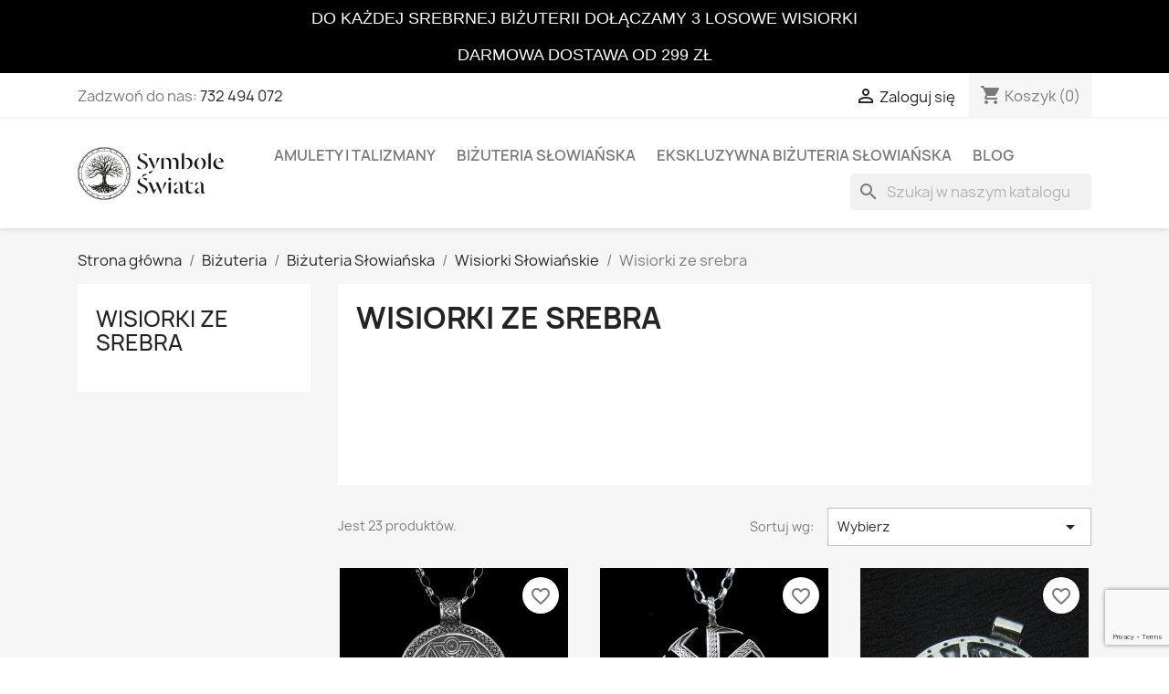

--- FILE ---
content_type: text/html; charset=utf-8
request_url: https://symboleswiata.pl/16-wisiorki-ze-srebra
body_size: 15960
content:
<!doctype html>
<html lang="pl-PL">

  <head>
    
      
  <meta charset="utf-8">


  <meta http-equiv="x-ua-compatible" content="ie=edge">



  <title>Srebrne wisiorki | symboleswiata.pl</title>
  
    
  
  <meta name="description" content="">
  <meta name="keywords" content="">
        <link rel="canonical" href="https://symboleswiata.pl/16-wisiorki-ze-srebra">
    
      
  
  
    <script type="application/ld+json">
  {
    "@context": "https://schema.org",
    "@type": "Organization",
    "name" : "Symbole Świata",
    "url" : "https://symboleswiata.pl/"
         ,"logo": {
        "@type": "ImageObject",
        "url":"https://symboleswiata.pl/img/logo-1697124813.jpg"
      }
      }
</script>

<script type="application/ld+json">
  {
    "@context": "https://schema.org",
    "@type": "WebPage",
    "isPartOf": {
      "@type": "WebSite",
      "url":  "https://symboleswiata.pl/",
      "name": "Symbole Świata"
    },
    "name": "Srebrne wisiorki | symboleswiata.pl",
    "url":  "https://symboleswiata.pl/16-wisiorki-ze-srebra"
  }
</script>


  <script type="application/ld+json">
    {
      "@context": "https://schema.org",
      "@type": "BreadcrumbList",
      "itemListElement": [
                  {
            "@type": "ListItem",
            "position": 1,
            "name": "Strona główna",
            "item": "https://symboleswiata.pl/"
          },                  {
            "@type": "ListItem",
            "position": 2,
            "name": "Biżuteria",
            "item": "https://symboleswiata.pl/23-bizuteria"
          },                  {
            "@type": "ListItem",
            "position": 3,
            "name": "Biżuteria Słowiańska",
            "item": "https://symboleswiata.pl/10-bizuteria-slowianska"
          },                  {
            "@type": "ListItem",
            "position": 4,
            "name": "Wisiorki Słowiańskie",
            "item": "https://symboleswiata.pl/11-wisiorki-slowianskie"
          },                  {
            "@type": "ListItem",
            "position": 5,
            "name": "Wisiorki ze srebra",
            "item": "https://symboleswiata.pl/16-wisiorki-ze-srebra"
          }              ]
    }
  </script>
  
  
  
  <script type="application/ld+json">
  {
    "@context": "https://schema.org",
    "@type": "ItemList",
    "itemListElement": [
          {
        "@type": "ListItem",
        "position": 1,
        "name": "Naszyjnik Peruna ze srebra, łańcuch i ekskluzywne pudełko",
        "url": "https://symboleswiata.pl/28-51-naszyjnik-peruna-ze-srebra-lancuch-i-ekskluzywne-pudelko.html#/29-pudelko-ozdobne_kartonowe_z_nadrukiem"
      },          {
        "@type": "ListItem",
        "position": 2,
        "name": "Naszyjnik Kolovrat ze srebra, łańcuch i ekskluzywne pudełko",
        "url": "https://symboleswiata.pl/31-65-naszyjnik-kolovrat-ze-srebra-lancuch-i-ekskluzywne-pudelko.html#/29-pudelko-ozdobne_kartonowe_z_nadrukiem"
      },          {
        "@type": "ListItem",
        "position": 3,
        "name": "Wisiorek Lunula z Kijowa ze srebra",
        "url": "https://symboleswiata.pl/22-wisiorek-lunula-z-kijowa-ze-srebra.html"
      },          {
        "@type": "ListItem",
        "position": 4,
        "name": "Wisiorek Lunula Z Wielkich Moraw ze srebra",
        "url": "https://symboleswiata.pl/150-wisiorek-lunula-z-wielkich-moraw-ze-srebra.html"
      },          {
        "@type": "ListItem",
        "position": 5,
        "name": "Wisiorek Lunula Z Mikulczyc ze srebra",
        "url": "https://symboleswiata.pl/149-lunula-z-mikulczyc.html"
      },          {
        "@type": "ListItem",
        "position": 6,
        "name": "Naszyjnik Roda ze srebra, łańcuch i ekskluzywne pudełko",
        "url": "https://symboleswiata.pl/148-67-naszyjnik-roda.html#/29-pudelko-ozdobne_kartonowe_z_nadrukiem"
      },          {
        "@type": "ListItem",
        "position": 7,
        "name": "Naszyjnik Topór Peruna ze srebra, łańcuch i ekskluzywne pudełko",
        "url": "https://symboleswiata.pl/30-71-naszyjnik-topor-peruna-ze-srebra-lancuch-i-ekskluzywne-pudelko.html#/29-pudelko-ozdobne_kartonowe_z_nadrukiem"
      },          {
        "@type": "ListItem",
        "position": 8,
        "name": "Naszyjnik Mokosz ze srebra, łańcuch i ekskluzywne pudełko",
        "url": "https://symboleswiata.pl/25-61-naszyjnik-mokosz-ze-srebra-lancuch-i-ekskluzywne-pudelko.html#/29-pudelko-ozdobne_kartonowe_z_nadrukiem"
      },          {
        "@type": "ListItem",
        "position": 9,
        "name": "Wisiorek Mokosz ze srebra",
        "url": "https://symboleswiata.pl/157-wisiorek-mokosz-ze-srebra.html"
      },          {
        "@type": "ListItem",
        "position": 10,
        "name": "Wisiorek Rozeta ze srebra",
        "url": "https://symboleswiata.pl/154-wisiorek-rozeta-ze-srebra.html"
      },          {
        "@type": "ListItem",
        "position": 11,
        "name": "Wisiorek Triskelion ze srebra",
        "url": "https://symboleswiata.pl/153-wisiorek-triskelion-ze-srebra.html"
      },          {
        "@type": "ListItem",
        "position": 12,
        "name": "Naszyjnik Idol Ze Zbrucza ze srebra, łańcuch i ekskluzywne pudełko",
        "url": "https://symboleswiata.pl/147-43-naszyjnik-idol-ze-zbrucza.html#/29-pudelko-ozdobne_kartonowe_z_nadrukiem"
      },          {
        "@type": "ListItem",
        "position": 13,
        "name": "Naszyjnik Świętowita ze srebra i kryształu górskiego, łańcuch i ekskluzywne pudełko",
        "url": "https://symboleswiata.pl/32-55-naszyjnik-swietowita-ze-srebra-i-krysztalu-gorskiego-lancuch-i-ekskluzywne-pudelko.html#/29-pudelko-ozdobne_kartonowe_z_nadrukiem"
      },          {
        "@type": "ListItem",
        "position": 14,
        "name": "Naszyjnik Welesa ze srebra, łańcuch i ekskluzywne pudełko",
        "url": "https://symboleswiata.pl/27-49-naszyjnik-welesa-ze-srebra-lancuch-i-ekskluzywne-pudelko.html#/29-pudelko-ozdobne_kartonowe_z_nadrukiem"
      },          {
        "@type": "ListItem",
        "position": 15,
        "name": "Wisiorek Weles Trójkąt ze srebra",
        "url": "https://symboleswiata.pl/155-wisiorek-weles-trojkat-ze-srebra.html"
      }        ]
  }
</script>

  
  
    
                
                            
        <link rel="next" href="https://symboleswiata.pl/16-wisiorki-ze-srebra?page=2">  

  
    <meta property="og:title" content="Srebrne wisiorki | symboleswiata.pl" />
    <meta property="og:description" content="" />
    <meta property="og:url" content="https://symboleswiata.pl/16-wisiorki-ze-srebra" />
    <meta property="og:site_name" content="Symbole Świata" />
    <meta property="og:type" content="website" />    



  <meta name="viewport" content="width=device-width, initial-scale=1">



  <link rel="icon" type="image/vnd.microsoft.icon" href="https://symboleswiata.pl/img/favicon.ico?1697124813">
  <link rel="shortcut icon" type="image/x-icon" href="https://symboleswiata.pl/img/favicon.ico?1697124813">



    <link rel="stylesheet" href="https://symboleswiata.pl/themes/child_classic/assets/cache/theme-c9c82c62.css" type="text/css" media="all">




  

  <script type="text/javascript">
        var blockwishlistController = "https:\/\/symboleswiata.pl\/module\/blockwishlist\/action";
        var prestashop = {"cart":{"products":[],"totals":{"total":{"type":"total","label":"Razem","amount":0,"value":"0,00\u00a0z\u0142"},"total_including_tax":{"type":"total","label":"Suma (brutto)","amount":0,"value":"0,00\u00a0z\u0142"},"total_excluding_tax":{"type":"total","label":"Suma (netto)","amount":0,"value":"0,00\u00a0z\u0142"}},"subtotals":{"products":{"type":"products","label":"Produkty","amount":0,"value":"0,00\u00a0z\u0142"},"discounts":null,"shipping":{"type":"shipping","label":"Wysy\u0142ka","amount":0,"value":""},"tax":null},"products_count":0,"summary_string":"0 sztuk","vouchers":{"allowed":0,"added":[]},"discounts":[],"minimalPurchase":0,"minimalPurchaseRequired":""},"currency":{"id":1,"name":"Z\u0142oty polski","iso_code":"PLN","iso_code_num":"985","sign":"z\u0142"},"customer":{"lastname":null,"firstname":null,"email":null,"birthday":null,"newsletter":null,"newsletter_date_add":null,"optin":null,"website":null,"company":null,"siret":null,"ape":null,"is_logged":false,"gender":{"type":null,"name":null},"addresses":[]},"country":{"id_zone":1,"id_currency":0,"call_prefix":48,"iso_code":"PL","active":"1","contains_states":"0","need_identification_number":"0","need_zip_code":"1","zip_code_format":"NN-NNN","display_tax_label":"1","name":"Polska","id":14},"language":{"name":"Polski (Polish)","iso_code":"pl","locale":"pl-PL","language_code":"pl","active":"1","is_rtl":"0","date_format_lite":"Y-m-d","date_format_full":"Y-m-d H:i:s","id":1},"page":{"title":"","canonical":"https:\/\/symboleswiata.pl\/16-wisiorki-ze-srebra","meta":{"title":"Srebrne wisiorki | symboleswiata.pl","description":"","keywords":"","robots":"index"},"page_name":"category","body_classes":{"lang-pl":true,"lang-rtl":false,"country-PL":true,"currency-PLN":true,"layout-left-column":true,"page-category":true,"tax-display-enabled":true,"page-customer-account":false,"category-id-16":true,"category-Wisiorki ze srebra":true,"category-id-parent-11":true,"category-depth-level-5":true},"admin_notifications":[],"password-policy":{"feedbacks":{"0":"Bardzo s\u0142abe","1":"S\u0142abe","2":"\u015arednia","3":"Silne","4":"Bardzo silne","Straight rows of keys are easy to guess":"Proste kombinacje klawiszy s\u0105 \u0142atwe do odgadni\u0119cia","Short keyboard patterns are easy to guess":"Proste kombinacje przycisk\u00f3w s\u0105 \u0142atwe do odgadni\u0119cia","Use a longer keyboard pattern with more turns":"U\u017cyj d\u0142u\u017cszej i bardziej skomplikowanej kombinacji przycisk\u00f3w","Repeats like \"aaa\" are easy to guess":"Powt\u00f3rzenia typu \u201eaaa\u201d s\u0105 \u0142atwe do odgadni\u0119cia","Repeats like \"abcabcabc\" are only slightly harder to guess than \"abc\"":"Powt\u00f3rzenia takie jak \u201eabcabcabc\u201d s\u0105 tylko nieco trudniejsze do odgadni\u0119cia ni\u017c \u201eabc\u201d","Sequences like abc or 6543 are easy to guess":"Kombinacje takie jak \u201eabc\u201d lub \u201e6543\u201d s\u0105 \u0142atwe do odgadni\u0119cia","Recent years are easy to guess":"Ostatnie lata s\u0105 \u0142atwe do odgadni\u0119cia","Dates are often easy to guess":"Daty s\u0105 cz\u0119sto \u0142atwe do odgadni\u0119cia","This is a top-10 common password":"To jest 10 najcz\u0119\u015bciej u\u017cywanych hase\u0142","This is a top-100 common password":"To jest 100 najcz\u0119\u015bciej u\u017cywanych hase\u0142","This is a very common password":"To bardzo popularne has\u0142o","This is similar to a commonly used password":"Jest to podobne do powszechnie u\u017cywanego has\u0142a","A word by itself is easy to guess":"Samo s\u0142owo jest \u0142atwe do odgadni\u0119cia","Names and surnames by themselves are easy to guess":"Same imiona i nazwiska s\u0105 \u0142atwe do odgadni\u0119cia","Common names and surnames are easy to guess":"Popularne imiona i nazwiska s\u0105 \u0142atwe do odgadni\u0119cia","Use a few words, avoid common phrases":"U\u017cyj kilku s\u0142\u00f3w, unikaj popularnych zwrot\u00f3w","No need for symbols, digits, or uppercase letters":"Nie potrzebujesz symboli, cyfr ani wielkich liter","Avoid repeated words and characters":"Unikaj powtarzaj\u0105cych si\u0119 s\u0142\u00f3w i znak\u00f3w","Avoid sequences":"Unikaj sekwencji","Avoid recent years":"Unikaj ostatnich lat","Avoid years that are associated with you":"Unikaj lat, kt\u00f3re s\u0105 z Tob\u0105 zwi\u0105zane","Avoid dates and years that are associated with you":"Unikaj dat i lat, kt\u00f3re s\u0105 z Tob\u0105 powi\u0105zane","Capitalization doesn't help very much":"Wielkie litery nie s\u0105 zbytnio pomocne","All-uppercase is almost as easy to guess as all-lowercase":"Wpisywanie wielkich liter jest prawie tak samo \u0142atwe do odgadni\u0119cia jak wpisywanie ma\u0142ych liter","Reversed words aren't much harder to guess":"Odwr\u00f3cone s\u0142owa nie s\u0105 du\u017co trudniejsze do odgadni\u0119cia","Predictable substitutions like '@' instead of 'a' don't help very much":"Przewidywalne zamienniki, takie jak \u201e@\u201d zamiast \u201ea\u201d, nie s\u0105 zbyt pomocne","Add another word or two. Uncommon words are better.":"Dodaj kolejne s\u0142owo lub dwa. Nietypowe s\u0142owa s\u0105 lepsze."}}},"shop":{"name":"Symbole \u015awiata","logo":"https:\/\/symboleswiata.pl\/img\/logo-1697124813.jpg","stores_icon":"https:\/\/symboleswiata.pl\/img\/logo_stores.png","favicon":"https:\/\/symboleswiata.pl\/img\/favicon.ico"},"core_js_public_path":"\/themes\/","urls":{"base_url":"https:\/\/symboleswiata.pl\/","current_url":"https:\/\/symboleswiata.pl\/16-wisiorki-ze-srebra","shop_domain_url":"https:\/\/symboleswiata.pl","img_ps_url":"https:\/\/symboleswiata.pl\/img\/","img_cat_url":"https:\/\/symboleswiata.pl\/img\/c\/","img_lang_url":"https:\/\/symboleswiata.pl\/img\/l\/","img_prod_url":"https:\/\/symboleswiata.pl\/img\/p\/","img_manu_url":"https:\/\/symboleswiata.pl\/img\/m\/","img_sup_url":"https:\/\/symboleswiata.pl\/img\/su\/","img_ship_url":"https:\/\/symboleswiata.pl\/img\/s\/","img_store_url":"https:\/\/symboleswiata.pl\/img\/st\/","img_col_url":"https:\/\/symboleswiata.pl\/img\/co\/","img_url":"https:\/\/symboleswiata.pl\/themes\/classic\/assets\/img\/","css_url":"https:\/\/symboleswiata.pl\/themes\/classic\/assets\/css\/","js_url":"https:\/\/symboleswiata.pl\/themes\/classic\/assets\/js\/","pic_url":"https:\/\/symboleswiata.pl\/upload\/","theme_assets":"https:\/\/symboleswiata.pl\/themes\/classic\/assets\/","theme_dir":"https:\/\/symboleswiata.pl\/home\/klient.dhosting.pl\/janekkamon2\/symboleswiata.pl\/public_html\/themes\/child_classic\/","child_theme_assets":"https:\/\/symboleswiata.pl\/themes\/child_classic\/assets\/","child_img_url":"https:\/\/symboleswiata.pl\/themes\/child_classic\/assets\/img\/","child_css_url":"https:\/\/symboleswiata.pl\/themes\/child_classic\/assets\/css\/","child_js_url":"https:\/\/symboleswiata.pl\/themes\/child_classic\/assets\/js\/","pages":{"address":"https:\/\/symboleswiata.pl\/adres","addresses":"https:\/\/symboleswiata.pl\/adresy","authentication":"https:\/\/symboleswiata.pl\/logowanie","manufacturer":"https:\/\/symboleswiata.pl\/producenci","cart":"https:\/\/symboleswiata.pl\/koszyk","category":"https:\/\/symboleswiata.pl\/index.php?controller=category","cms":"https:\/\/symboleswiata.pl\/index.php?controller=cms","contact":"https:\/\/symboleswiata.pl\/index.php?controller=contact","discount":"https:\/\/symboleswiata.pl\/rabaty","guest_tracking":"https:\/\/symboleswiata.pl\/sledzenie-zamowien-gosci","history":"https:\/\/symboleswiata.pl\/historia-zamowien","identity":"https:\/\/symboleswiata.pl\/dane-osobiste","index":"https:\/\/symboleswiata.pl\/","my_account":"https:\/\/symboleswiata.pl\/moje-konto","order_confirmation":"https:\/\/symboleswiata.pl\/potwierdzenie-zamowienia","order_detail":"https:\/\/symboleswiata.pl\/index.php?controller=order-detail","order_follow":"https:\/\/symboleswiata.pl\/sledzenie-zamowienia","order":"https:\/\/symboleswiata.pl\/zamowienie","order_return":"https:\/\/symboleswiata.pl\/index.php?controller=order-return","order_slip":"https:\/\/symboleswiata.pl\/potwierdzenia-zwrotu","pagenotfound":"https:\/\/symboleswiata.pl\/nie-znaleziono-strony","password":"https:\/\/symboleswiata.pl\/odzyskiwanie-hasla","pdf_invoice":"https:\/\/symboleswiata.pl\/index.php?controller=pdf-invoice","pdf_order_return":"https:\/\/symboleswiata.pl\/index.php?controller=pdf-order-return","pdf_order_slip":"https:\/\/symboleswiata.pl\/index.php?controller=pdf-order-slip","prices_drop":"https:\/\/symboleswiata.pl\/promocje","product":"https:\/\/symboleswiata.pl\/index.php?controller=product","registration":"https:\/\/symboleswiata.pl\/rejestracja","search":"https:\/\/symboleswiata.pl\/szukaj","sitemap":"https:\/\/symboleswiata.pl\/mapa-strony","stores":"https:\/\/symboleswiata.pl\/sklepy","supplier":"https:\/\/symboleswiata.pl\/dostawcy","new_products":"https:\/\/symboleswiata.pl\/nowe-produkty","brands":"https:\/\/symboleswiata.pl\/producenci","register":"https:\/\/symboleswiata.pl\/rejestracja","order_login":"https:\/\/symboleswiata.pl\/zamowienie?login=1"},"alternative_langs":[],"actions":{"logout":"https:\/\/symboleswiata.pl\/?mylogout="},"no_picture_image":{"bySize":{"small_default":{"url":"https:\/\/symboleswiata.pl\/img\/p\/pl-default-small_default.jpg","width":98,"height":98},"cart_default":{"url":"https:\/\/symboleswiata.pl\/img\/p\/pl-default-cart_default.jpg","width":125,"height":125},"home_default":{"url":"https:\/\/symboleswiata.pl\/img\/p\/pl-default-home_default.jpg","width":250,"height":250},"medium_default":{"url":"https:\/\/symboleswiata.pl\/img\/p\/pl-default-medium_default.jpg","width":452,"height":452},"large_default":{"url":"https:\/\/symboleswiata.pl\/img\/p\/pl-default-large_default.jpg","width":800,"height":800}},"small":{"url":"https:\/\/symboleswiata.pl\/img\/p\/pl-default-small_default.jpg","width":98,"height":98},"medium":{"url":"https:\/\/symboleswiata.pl\/img\/p\/pl-default-home_default.jpg","width":250,"height":250},"large":{"url":"https:\/\/symboleswiata.pl\/img\/p\/pl-default-large_default.jpg","width":800,"height":800},"legend":""}},"configuration":{"display_taxes_label":true,"display_prices_tax_incl":true,"is_catalog":false,"show_prices":true,"opt_in":{"partner":false},"quantity_discount":{"type":"discount","label":"Rabat Jednostkowy"},"voucher_enabled":0,"return_enabled":0},"field_required":[],"breadcrumb":{"links":[{"title":"Strona g\u0142\u00f3wna","url":"https:\/\/symboleswiata.pl\/"},{"title":"Bi\u017cuteria","url":"https:\/\/symboleswiata.pl\/23-bizuteria"},{"title":"Bi\u017cuteria S\u0142owia\u0144ska","url":"https:\/\/symboleswiata.pl\/10-bizuteria-slowianska"},{"title":"Wisiorki S\u0142owia\u0144skie","url":"https:\/\/symboleswiata.pl\/11-wisiorki-slowianskie"},{"title":"Wisiorki ze srebra","url":"https:\/\/symboleswiata.pl\/16-wisiorki-ze-srebra"}],"count":5},"link":{"protocol_link":"https:\/\/","protocol_content":"https:\/\/"},"time":1768874860,"static_token":"c78f5cc7871ec52a657978a07cdd420d","token":"6dcf71838f1723942465f73ada2beb71","debug":false};
        var productsAlreadyTagged = [];
        var psemailsubscription_subscription = "https:\/\/symboleswiata.pl\/module\/ps_emailsubscription\/subscription";
        var pshow_loaded_module_pshowconversion = "PShow Conversion";
        var psr_icon_color = "#F19D76";
        var removeFromWishlistUrl = "https:\/\/symboleswiata.pl\/module\/blockwishlist\/action?action=deleteProductFromWishlist";
        var wishlistAddProductToCartUrl = "https:\/\/symboleswiata.pl\/module\/blockwishlist\/action?action=addProductToCart";
        var wishlistUrl = "https:\/\/symboleswiata.pl\/module\/blockwishlist\/view";
      </script>



      <!-- PShowConversion -->
    <script>
        window.dataLayer = window.dataLayer || [];

        function gtag() {
            window.dataLayer.push(arguments);
        }

        
        window.pshow_ga4TrackingId = 'G-QJ3EQZB344';
        window.pshow_gadsTrackingId = '';
        window.pshow_goptimizeTrackingId = '';
        window.pshow_gtmTrackingId = 'GTM-TLRM3CZ2';
        window.pshow_dataLayerSendPurchaseToGA4 = 1;

                window.pshow_isMeasurementProtocolEnabled = true;
        
        
        const userId = '';
        const debugMode = 0;
                const emailHash = '';
    </script>
    
                <script
                src="https://www.googletagmanager.com/gtag/js?id=G-QJ3EQZB344"
                async
        ></script>
        <script>
            

            gtag('js', new Date());

            let conf = {};
            if (typeof userId !== 'undefined' && userId) {
                conf.user_id = userId;
            }
            if (window.pshow_goptimizeTrackingId) {
                conf.optimize_id = window.pshow_goptimizeTrackingId;
            }
            if (typeof debugMode !== 'undefined' && debugMode) {
                conf.debug_mode = true;
            }

            if (emailHash) {
                gtag('set', 'user_data', {
                    "sha256_email_address": emailHash
                });
            }

            if (window.pshow_ga4TrackingId) {
                gtag('config', window.pshow_ga4TrackingId);
            }

            if (window.pshow_gadsTrackingId) {
                gtag(
                    'config',
                    window.pshow_gadsTrackingId,
                    {'allow_enhanced_conversions': true}
                );
            }

            if (window.pshow_ga4TrackingId) {
                gtag('get', window.pshow_ga4TrackingId, 'client_id', (clientId) => {
                    const expireInDays = 3;
                    let date = new Date();
                    date.setTime(date.getTime() + (expireInDays * 24 * 60 * 60 * 1000));
                    document.cookie = "pshowgacid=" + clientId + "; expires=" + date.toUTCString() + "; path=/";
                })

                gtag('get', window.pshow_ga4TrackingId, 'session_id', (sessionId) => {
                    const expireInDays = 3;
                    let date = new Date();
                    date.setTime(date.getTime() + (expireInDays * 24 * 60 * 60 * 1000));
                    document.cookie = "pshowgasid=" + sessionId + "; expires=" + date.toUTCString() + "; path=/";
                })
            }

            
        </script>
        
    
                
        <script>(function (w, d, s, l, i) {
                w[l] = w[l] || [];
                w[l].push({'gtm.start': new Date().getTime(), event: 'gtm.js'});
                var f = d.getElementsByTagName(s)[0];
                var j = d.createElement(s), dl = l != 'dataLayer' ? '&l=' + l : '';
                j.async = true;
                j.src = 'https://www.googletagmanager.com/gtm.js?id=' + i + dl;
                f.parentNode.insertBefore(j, f);
            })(window, document, 'script', 'dataLayer', 'GTM-TLRM3CZ2');</script>
    
                <script>

        document.addEventListener('DOMContentLoaded', () => {

            let waitingForPShowConversionLib = setInterval(() => {

                if (typeof PShowConversionJS === 'undefined' ||
                    typeof PShowConversionJS.dataLayer === 'undefined' ||
                    typeof PShowConversionJS.dataLayer.initMeasuring === 'undefined') {
                    return;
                }
                clearInterval(waitingForPShowConversionLib);

                PShowConversionJS.dataLayer.active = 1;
                PShowConversionJS.dataLayer.eventNamePrefix = '';
                PShowConversionJS.dataLayer.debug = 0;
                PShowConversionJS.dataLayer.ps_products_per_page = 15;
                PShowConversionJS.dataLayer.controller = 'category';

                
                PShowConversionJS.dataLayer.initMeasuring();

            }, 100);

        });

    </script>
    <!-- End of PShowConversion -->



<script id="fabfacebookpixel_script" type="application/json">
	{
		"fabFacebookPixelAddToCartUrl": "https://symboleswiata.pl/module/fabfacebookpixel/addtocart?ajax=1",
		"fabFacebookPixelExecutorUrl": "//symboleswiata.pl/module/fabfacebookpixel/executor?ajax=1",
		"facebookPixelId": "1376777783235827",
		"isPixelEnabled": "1",
		"pixelDelay": "0",
		"isDebug": "0",
		"moduleVersion": "3.5.7",
		"iubendaIntegration": "0",
		"customerGroups": "Odwiedzający",
		"defaultCustomerGroup": "",
		"cartProducts": [		],
		"canonicalUrl": "https://symboleswiata.pl/16-wisiorki-ze-srebra",
		
		"events": [
													{
				"type": "ViewCategory",
				"params": {
					"content_name": "Wisiorki ze srebra",
					"content_category": "Strona główna &gt; Biżuteria &gt; Biżuteria Słowiańska &gt; Wisiorki Słowiańskie &gt; Wisiorki ze srebra",
					"content_ids": ["21","22","23","24","25","26","27","28","29","30"],
					"content_type": "product",
					"customer_groups": "Odwiedzający",
					"default_customer_group": ""
				}
			},
															{
				"type": "PageView",
				"params": {
					"customerGroups": "Odwiedzający",
					"defaultCustomerGroup": ""
				}
			}
			]
	}
</script>

	


    
  </head>

  <body id="category" class="lang-pl country-pl currency-pln layout-left-column page-category tax-display-enabled category-id-16 category-wisiorki-ze-srebra category-id-parent-11 category-depth-level-5"><noscript><iframe src="https://www.googletagmanager.com/ns.html?id=GTM-TLRM3CZ2" height="0" width="0" style="display:none;visibility:hidden"></iframe></noscript>

    
      
    

    <main>
      
              

      <header id="header">
        
          
<div style="
    background-color: #000;
    padding: 10px 0;
    color: #fff;
    text-align: center;
    font-size: 18px;
    font-family: sans-serif;
    font-weight: 500;
">
            DO KAŻDEJ SREBRNEJ BIŻUTERII DOŁĄCZAMY 3 LOSOWE WISIORKI<br />
      <br />
      DARMOWA DOSTAWA OD 299 ZŁ
</div>


  <div class="header-banner">
    
  </div>



  <nav class="header-nav">
    <div class="container">
      <div class="row">
        <div class="hidden-sm-down">
          <div class="col-md-5 col-xs-12">
            <div id="_desktop_contact_link">
  <div id="contact-link">
                Zadzwoń do nas: <a href='tel:732494072'>732 494 072</a>
      </div>
</div>

          </div>
          <div class="col-md-7 right-nav">
              <div id="_desktop_user_info">
  <div class="user-info">
          <a
        href="https://symboleswiata.pl/logowanie?back=https%3A%2F%2Fsymboleswiata.pl%2F16-wisiorki-ze-srebra"
        title="Zaloguj się do swojego konta klienta"
        rel="nofollow"
      >
        <i class="material-icons">&#xE7FF;</i>
        <span class="hidden-sm-down">Zaloguj się</span>
      </a>
      </div>
</div>
<div id="_desktop_cart">
  <div class="blockcart cart-preview inactive" data-refresh-url="//symboleswiata.pl/module/ps_shoppingcart/ajax">
    <div class="header">
              <i class="material-icons shopping-cart" aria-hidden="true">shopping_cart</i>
        <span class="hidden-sm-down">Koszyk</span>
        <span class="cart-products-count">(0)</span>
          </div>
  </div>
</div>

          </div>
        </div>
        <div class="hidden-md-up text-sm-center mobile">
          <div class="float-xs-left" id="menu-icon">
            <i class="material-icons d-inline">&#xE5D2;</i>
          </div>
          <div class="float-xs-right" id="_mobile_cart"></div>
          <div class="float-xs-right" id="_mobile_user_info"></div>
          <div class="top-logo" id="_mobile_logo"></div>
          <div class="clearfix"></div>
        </div>
      </div>
    </div>
  </nav>



  <div class="header-top">
    <div class="container">
       <div class="row">
        <div class="col-md-2 hidden-sm-down" id="_desktop_logo">
                                    
  <a href="https://symboleswiata.pl/">
    <img
      class="logo img-fluid"
      src="https://symboleswiata.pl/img/logo-1697124813.jpg"
      alt="Symbole Świata"
      width="1000"
      height="364">
  </a>

                              </div>
        <div class="header-top-right col-md-10 col-sm-12 position-static">
          

<div class="menu js-top-menu position-static hidden-sm-down" id="_desktop_top_menu">
    
          <ul class="top-menu" id="top-menu" data-depth="0">
                    <li class="category" id="category-20">
                          <a
                class="dropdown-item"
                href="https://symboleswiata.pl/20-talizmany-i-amulety" data-depth="0"
                              >
                                                                      <span class="float-xs-right hidden-md-up">
                    <span data-target="#top_sub_menu_87453" data-toggle="collapse" class="navbar-toggler collapse-icons">
                      <i class="material-icons add">&#xE313;</i>
                      <i class="material-icons remove">&#xE316;</i>
                    </span>
                  </span>
                                Amulety i talizmany
              </a>
                            <div  class="popover sub-menu js-sub-menu collapse" id="top_sub_menu_87453">
                
          <ul class="top-menu"  data-depth="1">
                    <li class="category" id="category-21">
                          <a
                class="dropdown-item dropdown-submenu"
                href="https://symboleswiata.pl/21-slowianskie-amulety" data-depth="1"
                              >
                                Amulety Słowiańskie
              </a>
                          </li>
                    <li class="category" id="category-22">
                          <a
                class="dropdown-item dropdown-submenu"
                href="https://symboleswiata.pl/22-amulety-nordyckie" data-depth="1"
                              >
                                Amulety Nordyckie
              </a>
                          </li>
                    <li class="category" id="category-25">
                          <a
                class="dropdown-item dropdown-submenu"
                href="https://symboleswiata.pl/25-amulety-celtyckie" data-depth="1"
                              >
                                Amulety Celtyckie
              </a>
                          </li>
                    <li class="category" id="category-26">
                          <a
                class="dropdown-item dropdown-submenu"
                href="https://symboleswiata.pl/26-amulety-egipskie" data-depth="1"
                              >
                                Amulety Egipskie
              </a>
                          </li>
                    <li class="category" id="category-27">
                          <a
                class="dropdown-item dropdown-submenu"
                href="https://symboleswiata.pl/27-amulety-zwierzece" data-depth="1"
                              >
                                Amulety Zwierzęce
              </a>
                          </li>
              </ul>
    
              </div>
                          </li>
                    <li class="category" id="category-10">
                          <a
                class="dropdown-item"
                href="https://symboleswiata.pl/10-bizuteria-slowianska" data-depth="0"
                              >
                                                                      <span class="float-xs-right hidden-md-up">
                    <span data-target="#top_sub_menu_26915" data-toggle="collapse" class="navbar-toggler collapse-icons">
                      <i class="material-icons add">&#xE313;</i>
                      <i class="material-icons remove">&#xE316;</i>
                    </span>
                  </span>
                                Biżuteria Słowiańska
              </a>
                            <div  class="popover sub-menu js-sub-menu collapse" id="top_sub_menu_26915">
                
          <ul class="top-menu"  data-depth="1">
                    <li class="category" id="category-11">
                          <a
                class="dropdown-item dropdown-submenu"
                href="https://symboleswiata.pl/11-wisiorki-slowianskie" data-depth="1"
                              >
                                                                      <span class="float-xs-right hidden-md-up">
                    <span data-target="#top_sub_menu_6463" data-toggle="collapse" class="navbar-toggler collapse-icons">
                      <i class="material-icons add">&#xE313;</i>
                      <i class="material-icons remove">&#xE316;</i>
                    </span>
                  </span>
                                Wisiorki Słowiańskie
              </a>
                            <div  class="collapse" id="top_sub_menu_6463">
                
          <ul class="top-menu"  data-depth="2">
                    <li class="category current " id="category-16">
                          <a
                class="dropdown-item"
                href="https://symboleswiata.pl/16-wisiorki-ze-srebra" data-depth="2"
                              >
                                Wisiorki ze srebra
              </a>
                          </li>
                    <li class="category" id="category-17">
                          <a
                class="dropdown-item"
                href="https://symboleswiata.pl/17-bizuteria-z-brazu" data-depth="2"
                              >
                                Wisiorki z brązu
              </a>
                          </li>
                    <li class="category" id="category-18">
                          <a
                class="dropdown-item"
                href="https://symboleswiata.pl/18-wisiorki-z-drewna" data-depth="2"
                              >
                                Wisiorki z drewna
              </a>
                          </li>
                    <li class="category" id="category-42">
                          <a
                class="dropdown-item"
                href="https://symboleswiata.pl/42-wisiorki-ze-stopu-metali" data-depth="2"
                              >
                                Wisiorki ze stopu metali
              </a>
                          </li>
                    <li class="category" id="category-32">
                          <a
                class="dropdown-item"
                href="https://symboleswiata.pl/32-wilk-zawieszka" data-depth="2"
                              >
                                Zawieszki/wisiorek wilk
              </a>
                          </li>
                    <li class="category" id="category-33">
                          <a
                class="dropdown-item"
                href="https://symboleswiata.pl/33-lunula-wisiorki" data-depth="2"
                              >
                                Lunula wisiorek
              </a>
                          </li>
                    <li class="category" id="category-34">
                          <a
                class="dropdown-item"
                href="https://symboleswiata.pl/34-naszyjnik-kolowrot-slowianski" data-depth="2"
                              >
                                Naszyjnik kołowrót
              </a>
                          </li>
                    <li class="category" id="category-35">
                          <a
                class="dropdown-item"
                href="https://symboleswiata.pl/35-wisiorki-perun" data-depth="2"
                              >
                                Wisiorek Perun
              </a>
                          </li>
                    <li class="category" id="category-36">
                          <a
                class="dropdown-item"
                href="https://symboleswiata.pl/36-naszyjniki-weles" data-depth="2"
                              >
                                Naszyjniki Weles
              </a>
                          </li>
                    <li class="category" id="category-37">
                          <a
                class="dropdown-item"
                href="https://symboleswiata.pl/37-wisiorki-drzewo-zycia" data-depth="2"
                              >
                                Wisiorek Drzewo Zycia
              </a>
                          </li>
                    <li class="category" id="category-38">
                          <a
                class="dropdown-item"
                href="https://symboleswiata.pl/38-bransoletki-drzewo-zycia" data-depth="2"
                              >
                                Bransoletka Drzewo Życia
              </a>
                          </li>
                    <li class="category" id="category-40">
                          <a
                class="dropdown-item"
                href="https://symboleswiata.pl/40-wisiorki-rece-boga" data-depth="2"
                              >
                                Wisior Ręce Boga
              </a>
                          </li>
              </ul>
    
              </div>
                          </li>
                    <li class="category" id="category-12">
                          <a
                class="dropdown-item dropdown-submenu"
                href="https://symboleswiata.pl/12-pierscienie-slowianskie" data-depth="1"
                              >
                                Sygnety i Pierścienie Słowiańskie
              </a>
                          </li>
                    <li class="category" id="category-13">
                          <a
                class="dropdown-item dropdown-submenu"
                href="https://symboleswiata.pl/13-kolczyki-slowianskie" data-depth="1"
                              >
                                Kolczyki Słowiańskie
              </a>
                          </li>
                    <li class="category" id="category-14">
                          <a
                class="dropdown-item dropdown-submenu"
                href="https://symboleswiata.pl/14-bransoletki-slowianskie" data-depth="1"
                              >
                                Bransoletki Słowiańskie
              </a>
                          </li>
                    <li class="category" id="category-19">
                          <a
                class="dropdown-item dropdown-submenu"
                href="https://symboleswiata.pl/19-ekskluzywna-bizuteria-slowianska" data-depth="1"
                              >
                                Ekskluzywna Biżuteria Słowiańska
              </a>
                          </li>
                    <li class="category" id="category-28">
                          <a
                class="dropdown-item dropdown-submenu"
                href="https://symboleswiata.pl/28-bizuteria-slowianska-meska" data-depth="1"
                              >
                                Biżuteria Słowiańska Męska
              </a>
                          </li>
                    <li class="category" id="category-29">
                          <a
                class="dropdown-item dropdown-submenu"
                href="https://symboleswiata.pl/29-bizuteria-slowianska-damska" data-depth="1"
                              >
                                Biżuteria Słowiańska Damska
              </a>
                          </li>
                    <li class="category" id="category-46">
                          <a
                class="dropdown-item dropdown-submenu"
                href="https://symboleswiata.pl/46-lunule-ze-srebra" data-depth="1"
                              >
                                Lunule ze srebra
              </a>
                          </li>
              </ul>
    
              </div>
                          </li>
                    <li class="category" id="category-19">
                          <a
                class="dropdown-item"
                href="https://symboleswiata.pl/19-ekskluzywna-bizuteria-slowianska" data-depth="0"
                              >
                                Ekskluzywna Biżuteria Słowiańska
              </a>
                          </li>
                    <li class="link" id="lnk-blog">
                          <a
                class="dropdown-item"
                href="https://symboleswiata.pl/blog/" data-depth="0"
                 target="_blank"               >
                                BLOG
              </a>
                          </li>
              </ul>
    
    <div class="clearfix"></div>
</div>
<div id="search_widget" class="search-widgets" data-search-controller-url="//symboleswiata.pl/szukaj">
  <form method="get" action="//symboleswiata.pl/szukaj">
    <input type="hidden" name="controller" value="search">
    <i class="material-icons search" aria-hidden="true">search</i>
    <input type="text" name="s" value="" placeholder="Szukaj w naszym katalogu" aria-label="Szukaj">
    <i class="material-icons clear" aria-hidden="true">clear</i>
  </form>
</div>

        </div>
      </div>
      <div id="mobile_top_menu_wrapper" class="row hidden-md-up" style="display:none;">
        <div class="js-top-menu mobile" id="_mobile_top_menu"></div>
        <div class="js-top-menu-bottom">
          <div id="_mobile_currency_selector"></div>
          <div id="_mobile_language_selector"></div>
          <div id="_mobile_contact_link"></div>
        </div>
      </div>
    </div>
  </div>
  

        
      </header>

      <section id="wrapper">
        
          
<aside id="notifications">
  <div class="notifications-container container">
    
    
    
      </div>
</aside>
        

        
        <div class="container">
          
            <nav data-depth="5" class="breadcrumb">
  <ol>
    
              
          <li>
                          <a href="https://symboleswiata.pl/"><span>Strona główna</span></a>
                      </li>
        
              
          <li>
                          <a href="https://symboleswiata.pl/23-bizuteria"><span>Biżuteria</span></a>
                      </li>
        
              
          <li>
                          <a href="https://symboleswiata.pl/10-bizuteria-slowianska"><span>Biżuteria Słowiańska</span></a>
                      </li>
        
              
          <li>
                          <a href="https://symboleswiata.pl/11-wisiorki-slowianskie"><span>Wisiorki Słowiańskie</span></a>
                      </li>
        
              
          <li>
                          <span>Wisiorki ze srebra</span>
                      </li>
        
          
  </ol>
</nav>
          

          <div class="row">
            
              <div id="left-column" class="col-xs-12 col-md-4 col-lg-3">
                                  

<div class="block-categories">
  <ul class="category-top-menu">
    <li><a class="text-uppercase h6" href="https://symboleswiata.pl/16-wisiorki-ze-srebra">Wisiorki ze srebra</a></li>
      </ul>
</div>
<div id="search_filters_wrapper" class="hidden-sm-down">
  <div id="search_filter_controls" class="hidden-md-up">
      <span id="_mobile_search_filters_clear_all"></span>
      <button class="btn btn-secondary ok">
        <i class="material-icons rtl-no-flip">&#xE876;</i>
        Tak
      </button>
  </div>
  
</div>

                              </div>
            

            
  <div id="content-wrapper" class="js-content-wrapper left-column col-xs-12 col-md-8 col-lg-9">
    
    
  <section id="main">

    
    <div id="js-product-list-header">
            <div class="block-category card card-block">
            <h1 class="h1">Wisiorki ze srebra</h1>
            <div class="block-category-inner">
                                            </div>
        </div>
    </div>


    
          
    
    

    <section id="products">
      
        
          <div id="js-product-list-top" class="row products-selection">
  <div class="col-lg-5 hidden-sm-down total-products">
          <p>Jest 23 produktów.</p>
      </div>
  <div class="col-lg-7">
    <div class="row sort-by-row">
      
        <span class="col-sm-3 col-md-5 hidden-sm-down sort-by">Sortuj wg:</span>
<div class="col-xs-12 col-sm-12 col-md-9 products-sort-order dropdown">
  <button
    class="btn-unstyle select-title"
    rel="nofollow"
    data-toggle="dropdown"
    aria-label="Sortuj wg wyboru"
    aria-haspopup="true"
    aria-expanded="false">
    Wybierz    <i class="material-icons float-xs-right">&#xE5C5;</i>
  </button>
  <div class="dropdown-menu">
          <a
        rel="nofollow"
        href="https://symboleswiata.pl/16-wisiorki-ze-srebra?order=product.sales.desc"
        class="select-list js-search-link"
      >
        Sprzedaż, od najwyższej do najniższej
      </a>
          <a
        rel="nofollow"
        href="https://symboleswiata.pl/16-wisiorki-ze-srebra?order=product.position.asc"
        class="select-list js-search-link"
      >
        Dostępne
      </a>
          <a
        rel="nofollow"
        href="https://symboleswiata.pl/16-wisiorki-ze-srebra?order=product.name.asc"
        class="select-list js-search-link"
      >
        Nazwa, A do Z
      </a>
          <a
        rel="nofollow"
        href="https://symboleswiata.pl/16-wisiorki-ze-srebra?order=product.name.desc"
        class="select-list js-search-link"
      >
        Nazwa, Z do A
      </a>
          <a
        rel="nofollow"
        href="https://symboleswiata.pl/16-wisiorki-ze-srebra?order=product.price.asc"
        class="select-list js-search-link"
      >
        Cena, rosnąco
      </a>
          <a
        rel="nofollow"
        href="https://symboleswiata.pl/16-wisiorki-ze-srebra?order=product.price.desc"
        class="select-list js-search-link"
      >
        Cena, malejąco
      </a>
      </div>
</div>
      
          </div>
  </div>
  <div class="col-sm-12 hidden-md-up text-sm-center showing">
    Pokazano 1-15 z 23 pozycji
  </div>
</div>
        

        
          <div class="hidden-sm-down">
            <section id="js-active-search-filters" class="hide">
  
    <p class="h6 hidden-xs-up">Aktywne filtry</p>
  

  </section>

          </div>
        

        
          <div id="js-product-list">
  
<div class="products row">
            
<div class="js-product product col-xs-12 col-sm-6 col-xl-4">
  <article class="product-miniature js-product-miniature" data-id-product="28" data-id-product-attribute="51">
    <div class="thumbnail-container">
      <div class="thumbnail-top">
        
                      <a href="https://symboleswiata.pl/28-51-naszyjnik-peruna-ze-srebra-lancuch-i-ekskluzywne-pudelko.html#/29-pudelko-ozdobne_kartonowe_z_nadrukiem" class="thumbnail product-thumbnail">
              <picture>
                                                <img
                  src="https://symboleswiata.pl/31-home_default/naszyjnik-peruna-ze-srebra-lancuch-i-ekskluzywne-pudelko.jpg"
                  alt="Naszyjnik Peruna ze srebra, łańcuch i ekskluzywne pudełko"
                  loading="lazy"
                  data-full-size-image-url="https://symboleswiata.pl/31-large_default/naszyjnik-peruna-ze-srebra-lancuch-i-ekskluzywne-pudelko.jpg"
                  width="250"
                  height="250"
                />
              </picture>
            </a>
                  

        <div class="highlighted-informations no-variants">
          
            <a class="quick-view js-quick-view" href="#" data-link-action="quickview">
              <i class="material-icons search">&#xE8B6;</i> Szybki podgląd
            </a>
          

          
                      
        </div>
      </div>

      <div class="product-description">
        
                      <h2 class="h3 product-title"><a href="https://symboleswiata.pl/28-51-naszyjnik-peruna-ze-srebra-lancuch-i-ekskluzywne-pudelko.html#/29-pudelko-ozdobne_kartonowe_z_nadrukiem" content="https://symboleswiata.pl/28-51-naszyjnik-peruna-ze-srebra-lancuch-i-ekskluzywne-pudelko.html#/29-pudelko-ozdobne_kartonowe_z_nadrukiem">Naszyjnik Peruna ze srebra,...</a></h2>
                  

        
                      <div class="product-price-and-shipping">
              
              

              <span class="price" aria-label="Cena">
                                                  400,00 zł
                              </span>

              

              
            </div>
                  

        
          
<div class="product-list-reviews" data-id="28" data-url="https://symboleswiata.pl/module/productcomments/CommentGrade">
  <div class="grade-stars small-stars"></div>
  <div class="comments-nb"></div>
</div>

        
      </div>

      
    <ul class="product-flags js-product-flags">
            </ul>

    </div>
  </article>
</div>

            
<div class="js-product product col-xs-12 col-sm-6 col-xl-4">
  <article class="product-miniature js-product-miniature" data-id-product="31" data-id-product-attribute="65">
    <div class="thumbnail-container">
      <div class="thumbnail-top">
        
                      <a href="https://symboleswiata.pl/31-65-naszyjnik-kolovrat-ze-srebra-lancuch-i-ekskluzywne-pudelko.html#/29-pudelko-ozdobne_kartonowe_z_nadrukiem" class="thumbnail product-thumbnail">
              <picture>
                                                <img
                  src="https://symboleswiata.pl/42-home_default/naszyjnik-kolovrat-ze-srebra-lancuch-i-ekskluzywne-pudelko.jpg"
                  alt="Naszyjnik Kolovrat ze srebra, łańcuch i ekskluzywne pudełko"
                  loading="lazy"
                  data-full-size-image-url="https://symboleswiata.pl/42-large_default/naszyjnik-kolovrat-ze-srebra-lancuch-i-ekskluzywne-pudelko.jpg"
                  width="250"
                  height="250"
                />
              </picture>
            </a>
                  

        <div class="highlighted-informations no-variants">
          
            <a class="quick-view js-quick-view" href="#" data-link-action="quickview">
              <i class="material-icons search">&#xE8B6;</i> Szybki podgląd
            </a>
          

          
                      
        </div>
      </div>

      <div class="product-description">
        
                      <h2 class="h3 product-title"><a href="https://symboleswiata.pl/31-65-naszyjnik-kolovrat-ze-srebra-lancuch-i-ekskluzywne-pudelko.html#/29-pudelko-ozdobne_kartonowe_z_nadrukiem" content="https://symboleswiata.pl/31-65-naszyjnik-kolovrat-ze-srebra-lancuch-i-ekskluzywne-pudelko.html#/29-pudelko-ozdobne_kartonowe_z_nadrukiem">Naszyjnik Kolovrat ze...</a></h2>
                  

        
                      <div class="product-price-and-shipping">
              
              

              <span class="price" aria-label="Cena">
                                                  400,00 zł
                              </span>

              

              
            </div>
                  

        
          
<div class="product-list-reviews" data-id="31" data-url="https://symboleswiata.pl/module/productcomments/CommentGrade">
  <div class="grade-stars small-stars"></div>
  <div class="comments-nb"></div>
</div>

        
      </div>

      
    <ul class="product-flags js-product-flags">
            </ul>

    </div>
  </article>
</div>

            
<div class="js-product product col-xs-12 col-sm-6 col-xl-4">
  <article class="product-miniature js-product-miniature" data-id-product="22" data-id-product-attribute="0">
    <div class="thumbnail-container">
      <div class="thumbnail-top">
        
                      <a href="https://symboleswiata.pl/22-wisiorek-lunula-z-kijowa-ze-srebra.html" class="thumbnail product-thumbnail">
              <picture>
                                                <img
                  src="https://symboleswiata.pl/172-home_default/wisiorek-lunula-z-kijowa-ze-srebra.jpg"
                  alt="Wisiorek Lunula z Kijowa ze srebra"
                  loading="lazy"
                  data-full-size-image-url="https://symboleswiata.pl/172-large_default/wisiorek-lunula-z-kijowa-ze-srebra.jpg"
                  width="250"
                  height="250"
                />
              </picture>
            </a>
                  

        <div class="highlighted-informations no-variants">
          
            <a class="quick-view js-quick-view" href="#" data-link-action="quickview">
              <i class="material-icons search">&#xE8B6;</i> Szybki podgląd
            </a>
          

          
                      
        </div>
      </div>

      <div class="product-description">
        
                      <h2 class="h3 product-title"><a href="https://symboleswiata.pl/22-wisiorek-lunula-z-kijowa-ze-srebra.html" content="https://symboleswiata.pl/22-wisiorek-lunula-z-kijowa-ze-srebra.html">Wisiorek Lunula z Kijowa ze...</a></h2>
                  

        
                      <div class="product-price-and-shipping">
              
              

              <span class="price" aria-label="Cena">
                                                  250,00 zł
                              </span>

              

              
            </div>
                  

        
          
<div class="product-list-reviews" data-id="22" data-url="https://symboleswiata.pl/module/productcomments/CommentGrade">
  <div class="grade-stars small-stars"></div>
  <div class="comments-nb"></div>
</div>

        
      </div>

      
    <ul class="product-flags js-product-flags">
            </ul>

    </div>
  </article>
</div>

            
<div class="js-product product col-xs-12 col-sm-6 col-xl-4">
  <article class="product-miniature js-product-miniature" data-id-product="150" data-id-product-attribute="0">
    <div class="thumbnail-container">
      <div class="thumbnail-top">
        
                      <a href="https://symboleswiata.pl/150-wisiorek-lunula-z-wielkich-moraw-ze-srebra.html" class="thumbnail product-thumbnail">
              <picture>
                                                <img
                  src="https://symboleswiata.pl/216-home_default/wisiorek-lunula-z-wielkich-moraw-ze-srebra.jpg"
                  alt="Wisiorek Lunula Z Wielkich Moraw ze srebra"
                  loading="lazy"
                  data-full-size-image-url="https://symboleswiata.pl/216-large_default/wisiorek-lunula-z-wielkich-moraw-ze-srebra.jpg"
                  width="250"
                  height="250"
                />
              </picture>
            </a>
                  

        <div class="highlighted-informations no-variants">
          
            <a class="quick-view js-quick-view" href="#" data-link-action="quickview">
              <i class="material-icons search">&#xE8B6;</i> Szybki podgląd
            </a>
          

          
                      
        </div>
      </div>

      <div class="product-description">
        
                      <h2 class="h3 product-title"><a href="https://symboleswiata.pl/150-wisiorek-lunula-z-wielkich-moraw-ze-srebra.html" content="https://symboleswiata.pl/150-wisiorek-lunula-z-wielkich-moraw-ze-srebra.html">Wisiorek Lunula Z Wielkich...</a></h2>
                  

        
                      <div class="product-price-and-shipping">
              
              

              <span class="price" aria-label="Cena">
                                                  250,00 zł
                              </span>

              

              
            </div>
                  

        
          
<div class="product-list-reviews" data-id="150" data-url="https://symboleswiata.pl/module/productcomments/CommentGrade">
  <div class="grade-stars small-stars"></div>
  <div class="comments-nb"></div>
</div>

        
      </div>

      
    <ul class="product-flags js-product-flags">
            </ul>

    </div>
  </article>
</div>

            
<div class="js-product product col-xs-12 col-sm-6 col-xl-4">
  <article class="product-miniature js-product-miniature" data-id-product="149" data-id-product-attribute="0">
    <div class="thumbnail-container">
      <div class="thumbnail-top">
        
                      <a href="https://symboleswiata.pl/149-lunula-z-mikulczyc.html" class="thumbnail product-thumbnail">
              <picture>
                                                <img
                  src="https://symboleswiata.pl/214-home_default/lunula-z-mikulczyc.jpg"
                  alt="Wisiorek Lunula Z Mikulczyc ze srebra"
                  loading="lazy"
                  data-full-size-image-url="https://symboleswiata.pl/214-large_default/lunula-z-mikulczyc.jpg"
                  width="250"
                  height="250"
                />
              </picture>
            </a>
                  

        <div class="highlighted-informations no-variants">
          
            <a class="quick-view js-quick-view" href="#" data-link-action="quickview">
              <i class="material-icons search">&#xE8B6;</i> Szybki podgląd
            </a>
          

          
                      
        </div>
      </div>

      <div class="product-description">
        
                      <h2 class="h3 product-title"><a href="https://symboleswiata.pl/149-lunula-z-mikulczyc.html" content="https://symboleswiata.pl/149-lunula-z-mikulczyc.html">Wisiorek Lunula Z Mikulczyc...</a></h2>
                  

        
                      <div class="product-price-and-shipping">
              
              

              <span class="price" aria-label="Cena">
                                                  250,00 zł
                              </span>

              

              
            </div>
                  

        
          
<div class="product-list-reviews" data-id="149" data-url="https://symboleswiata.pl/module/productcomments/CommentGrade">
  <div class="grade-stars small-stars"></div>
  <div class="comments-nb"></div>
</div>

        
      </div>

      
    <ul class="product-flags js-product-flags">
            </ul>

    </div>
  </article>
</div>

            
<div class="js-product product col-xs-12 col-sm-6 col-xl-4">
  <article class="product-miniature js-product-miniature" data-id-product="148" data-id-product-attribute="67">
    <div class="thumbnail-container">
      <div class="thumbnail-top">
        
                      <a href="https://symboleswiata.pl/148-67-naszyjnik-roda.html#/29-pudelko-ozdobne_kartonowe_z_nadrukiem" class="thumbnail product-thumbnail">
              <picture>
                                                <img
                  src="https://symboleswiata.pl/210-home_default/naszyjnik-roda.jpg"
                  alt="Naszyjnik Roda ze srebra, łańcuch i ekskluzywne pudełko"
                  loading="lazy"
                  data-full-size-image-url="https://symboleswiata.pl/210-large_default/naszyjnik-roda.jpg"
                  width="250"
                  height="250"
                />
              </picture>
            </a>
                  

        <div class="highlighted-informations no-variants">
          
            <a class="quick-view js-quick-view" href="#" data-link-action="quickview">
              <i class="material-icons search">&#xE8B6;</i> Szybki podgląd
            </a>
          

          
                      
        </div>
      </div>

      <div class="product-description">
        
                      <h2 class="h3 product-title"><a href="https://symboleswiata.pl/148-67-naszyjnik-roda.html#/29-pudelko-ozdobne_kartonowe_z_nadrukiem" content="https://symboleswiata.pl/148-67-naszyjnik-roda.html#/29-pudelko-ozdobne_kartonowe_z_nadrukiem">Naszyjnik Roda ze srebra,...</a></h2>
                  

        
                      <div class="product-price-and-shipping">
              
              

              <span class="price" aria-label="Cena">
                                                  400,00 zł
                              </span>

              

              
            </div>
                  

        
          
<div class="product-list-reviews" data-id="148" data-url="https://symboleswiata.pl/module/productcomments/CommentGrade">
  <div class="grade-stars small-stars"></div>
  <div class="comments-nb"></div>
</div>

        
      </div>

      
    <ul class="product-flags js-product-flags">
            </ul>

    </div>
  </article>
</div>

            
<div class="js-product product col-xs-12 col-sm-6 col-xl-4">
  <article class="product-miniature js-product-miniature" data-id-product="30" data-id-product-attribute="71">
    <div class="thumbnail-container">
      <div class="thumbnail-top">
        
                      <a href="https://symboleswiata.pl/30-71-naszyjnik-topor-peruna-ze-srebra-lancuch-i-ekskluzywne-pudelko.html#/29-pudelko-ozdobne_kartonowe_z_nadrukiem" class="thumbnail product-thumbnail">
              <picture>
                                                <img
                  src="https://symboleswiata.pl/37-home_default/naszyjnik-topor-peruna-ze-srebra-lancuch-i-ekskluzywne-pudelko.jpg"
                  alt="Naszyjnik Topór Peruna ze srebra, łańcuch i ekskluzywne pudełko"
                  loading="lazy"
                  data-full-size-image-url="https://symboleswiata.pl/37-large_default/naszyjnik-topor-peruna-ze-srebra-lancuch-i-ekskluzywne-pudelko.jpg"
                  width="250"
                  height="250"
                />
              </picture>
            </a>
                  

        <div class="highlighted-informations no-variants">
          
            <a class="quick-view js-quick-view" href="#" data-link-action="quickview">
              <i class="material-icons search">&#xE8B6;</i> Szybki podgląd
            </a>
          

          
                      
        </div>
      </div>

      <div class="product-description">
        
                      <h2 class="h3 product-title"><a href="https://symboleswiata.pl/30-71-naszyjnik-topor-peruna-ze-srebra-lancuch-i-ekskluzywne-pudelko.html#/29-pudelko-ozdobne_kartonowe_z_nadrukiem" content="https://symboleswiata.pl/30-71-naszyjnik-topor-peruna-ze-srebra-lancuch-i-ekskluzywne-pudelko.html#/29-pudelko-ozdobne_kartonowe_z_nadrukiem">Naszyjnik Topór Peruna ze...</a></h2>
                  

        
                      <div class="product-price-and-shipping">
              
              

              <span class="price" aria-label="Cena">
                                                  400,00 zł
                              </span>

              

              
            </div>
                  

        
          
<div class="product-list-reviews" data-id="30" data-url="https://symboleswiata.pl/module/productcomments/CommentGrade">
  <div class="grade-stars small-stars"></div>
  <div class="comments-nb"></div>
</div>

        
      </div>

      
    <ul class="product-flags js-product-flags">
            </ul>

    </div>
  </article>
</div>

            
<div class="js-product product col-xs-12 col-sm-6 col-xl-4">
  <article class="product-miniature js-product-miniature" data-id-product="25" data-id-product-attribute="61">
    <div class="thumbnail-container">
      <div class="thumbnail-top">
        
                      <a href="https://symboleswiata.pl/25-61-naszyjnik-mokosz-ze-srebra-lancuch-i-ekskluzywne-pudelko.html#/29-pudelko-ozdobne_kartonowe_z_nadrukiem" class="thumbnail product-thumbnail">
              <picture>
                                                <img
                  src="https://symboleswiata.pl/25-home_default/naszyjnik-mokosz-ze-srebra-lancuch-i-ekskluzywne-pudelko.jpg"
                  alt="Naszyjnik Mokosz ze srebra, łańcuch i ekskluzywne pudełko"
                  loading="lazy"
                  data-full-size-image-url="https://symboleswiata.pl/25-large_default/naszyjnik-mokosz-ze-srebra-lancuch-i-ekskluzywne-pudelko.jpg"
                  width="250"
                  height="250"
                />
              </picture>
            </a>
                  

        <div class="highlighted-informations no-variants">
          
            <a class="quick-view js-quick-view" href="#" data-link-action="quickview">
              <i class="material-icons search">&#xE8B6;</i> Szybki podgląd
            </a>
          

          
                      
        </div>
      </div>

      <div class="product-description">
        
                      <h2 class="h3 product-title"><a href="https://symboleswiata.pl/25-61-naszyjnik-mokosz-ze-srebra-lancuch-i-ekskluzywne-pudelko.html#/29-pudelko-ozdobne_kartonowe_z_nadrukiem" content="https://symboleswiata.pl/25-61-naszyjnik-mokosz-ze-srebra-lancuch-i-ekskluzywne-pudelko.html#/29-pudelko-ozdobne_kartonowe_z_nadrukiem">Naszyjnik Mokosz ze srebra,...</a></h2>
                  

        
                      <div class="product-price-and-shipping">
              
              

              <span class="price" aria-label="Cena">
                                                  400,00 zł
                              </span>

              

              
            </div>
                  

        
          
<div class="product-list-reviews" data-id="25" data-url="https://symboleswiata.pl/module/productcomments/CommentGrade">
  <div class="grade-stars small-stars"></div>
  <div class="comments-nb"></div>
</div>

        
      </div>

      
    <ul class="product-flags js-product-flags">
            </ul>

    </div>
  </article>
</div>

            
<div class="js-product product col-xs-12 col-sm-6 col-xl-4">
  <article class="product-miniature js-product-miniature" data-id-product="157" data-id-product-attribute="0">
    <div class="thumbnail-container">
      <div class="thumbnail-top">
        
                      <a href="https://symboleswiata.pl/157-wisiorek-mokosz-ze-srebra.html" class="thumbnail product-thumbnail">
              <picture>
                                                <img
                  src="https://symboleswiata.pl/228-home_default/wisiorek-mokosz-ze-srebra.jpg"
                  alt="Wisiorek Mokosz ze srebra"
                  loading="lazy"
                  data-full-size-image-url="https://symboleswiata.pl/228-large_default/wisiorek-mokosz-ze-srebra.jpg"
                  width="250"
                  height="250"
                />
              </picture>
            </a>
                  

        <div class="highlighted-informations no-variants">
          
            <a class="quick-view js-quick-view" href="#" data-link-action="quickview">
              <i class="material-icons search">&#xE8B6;</i> Szybki podgląd
            </a>
          

          
                      
        </div>
      </div>

      <div class="product-description">
        
                      <h2 class="h3 product-title"><a href="https://symboleswiata.pl/157-wisiorek-mokosz-ze-srebra.html" content="https://symboleswiata.pl/157-wisiorek-mokosz-ze-srebra.html">Wisiorek Mokosz ze srebra</a></h2>
                  

        
                      <div class="product-price-and-shipping">
              
              

              <span class="price" aria-label="Cena">
                                                  250,00 zł
                              </span>

              

              
            </div>
                  

        
          
<div class="product-list-reviews" data-id="157" data-url="https://symboleswiata.pl/module/productcomments/CommentGrade">
  <div class="grade-stars small-stars"></div>
  <div class="comments-nb"></div>
</div>

        
      </div>

      
    <ul class="product-flags js-product-flags">
            </ul>

    </div>
  </article>
</div>

            
<div class="js-product product col-xs-12 col-sm-6 col-xl-4">
  <article class="product-miniature js-product-miniature" data-id-product="154" data-id-product-attribute="0">
    <div class="thumbnail-container">
      <div class="thumbnail-top">
        
                      <a href="https://symboleswiata.pl/154-wisiorek-rozeta-ze-srebra.html" class="thumbnail product-thumbnail">
              <picture>
                                                <img
                  src="https://symboleswiata.pl/222-home_default/wisiorek-rozeta-ze-srebra.jpg"
                  alt="Wisiorek Rozeta ze srebra"
                  loading="lazy"
                  data-full-size-image-url="https://symboleswiata.pl/222-large_default/wisiorek-rozeta-ze-srebra.jpg"
                  width="250"
                  height="250"
                />
              </picture>
            </a>
                  

        <div class="highlighted-informations no-variants">
          
            <a class="quick-view js-quick-view" href="#" data-link-action="quickview">
              <i class="material-icons search">&#xE8B6;</i> Szybki podgląd
            </a>
          

          
                      
        </div>
      </div>

      <div class="product-description">
        
                      <h2 class="h3 product-title"><a href="https://symboleswiata.pl/154-wisiorek-rozeta-ze-srebra.html" content="https://symboleswiata.pl/154-wisiorek-rozeta-ze-srebra.html">Wisiorek Rozeta ze srebra</a></h2>
                  

        
                      <div class="product-price-and-shipping">
              
              

              <span class="price" aria-label="Cena">
                                                  250,00 zł
                              </span>

              

              
            </div>
                  

        
          
<div class="product-list-reviews" data-id="154" data-url="https://symboleswiata.pl/module/productcomments/CommentGrade">
  <div class="grade-stars small-stars"></div>
  <div class="comments-nb"></div>
</div>

        
      </div>

      
    <ul class="product-flags js-product-flags">
            </ul>

    </div>
  </article>
</div>

            
<div class="js-product product col-xs-12 col-sm-6 col-xl-4">
  <article class="product-miniature js-product-miniature" data-id-product="153" data-id-product-attribute="0">
    <div class="thumbnail-container">
      <div class="thumbnail-top">
        
                      <a href="https://symboleswiata.pl/153-wisiorek-triskelion-ze-srebra.html" class="thumbnail product-thumbnail">
              <picture>
                                                <img
                  src="https://symboleswiata.pl/220-home_default/wisiorek-triskelion-ze-srebra.jpg"
                  alt="Wisiorek Triskelion ze srebra"
                  loading="lazy"
                  data-full-size-image-url="https://symboleswiata.pl/220-large_default/wisiorek-triskelion-ze-srebra.jpg"
                  width="250"
                  height="250"
                />
              </picture>
            </a>
                  

        <div class="highlighted-informations no-variants">
          
            <a class="quick-view js-quick-view" href="#" data-link-action="quickview">
              <i class="material-icons search">&#xE8B6;</i> Szybki podgląd
            </a>
          

          
                      
        </div>
      </div>

      <div class="product-description">
        
                      <h2 class="h3 product-title"><a href="https://symboleswiata.pl/153-wisiorek-triskelion-ze-srebra.html" content="https://symboleswiata.pl/153-wisiorek-triskelion-ze-srebra.html">Wisiorek Triskelion ze srebra</a></h2>
                  

        
                      <div class="product-price-and-shipping">
              
              

              <span class="price" aria-label="Cena">
                                                  250,00 zł
                              </span>

              

              
            </div>
                  

        
          
<div class="product-list-reviews" data-id="153" data-url="https://symboleswiata.pl/module/productcomments/CommentGrade">
  <div class="grade-stars small-stars"></div>
  <div class="comments-nb"></div>
</div>

        
      </div>

      
    <ul class="product-flags js-product-flags">
            </ul>

    </div>
  </article>
</div>

            
<div class="js-product product col-xs-12 col-sm-6 col-xl-4">
  <article class="product-miniature js-product-miniature" data-id-product="147" data-id-product-attribute="43">
    <div class="thumbnail-container">
      <div class="thumbnail-top">
        
                      <a href="https://symboleswiata.pl/147-43-naszyjnik-idol-ze-zbrucza.html#/29-pudelko-ozdobne_kartonowe_z_nadrukiem" class="thumbnail product-thumbnail">
              <picture>
                                                <img
                  src="https://symboleswiata.pl/208-home_default/naszyjnik-idol-ze-zbrucza.jpg"
                  alt="Naszyjnik Idol Ze Zbrucza ze srebra, łańcuch i ekskluzywne pudełko"
                  loading="lazy"
                  data-full-size-image-url="https://symboleswiata.pl/208-large_default/naszyjnik-idol-ze-zbrucza.jpg"
                  width="250"
                  height="250"
                />
              </picture>
            </a>
                  

        <div class="highlighted-informations no-variants">
          
            <a class="quick-view js-quick-view" href="#" data-link-action="quickview">
              <i class="material-icons search">&#xE8B6;</i> Szybki podgląd
            </a>
          

          
                      
        </div>
      </div>

      <div class="product-description">
        
                      <h2 class="h3 product-title"><a href="https://symboleswiata.pl/147-43-naszyjnik-idol-ze-zbrucza.html#/29-pudelko-ozdobne_kartonowe_z_nadrukiem" content="https://symboleswiata.pl/147-43-naszyjnik-idol-ze-zbrucza.html#/29-pudelko-ozdobne_kartonowe_z_nadrukiem">Naszyjnik Idol Ze Zbrucza...</a></h2>
                  

        
                      <div class="product-price-and-shipping">
              
              

              <span class="price" aria-label="Cena">
                                                  400,00 zł
                              </span>

              

              
            </div>
                  

        
          
<div class="product-list-reviews" data-id="147" data-url="https://symboleswiata.pl/module/productcomments/CommentGrade">
  <div class="grade-stars small-stars"></div>
  <div class="comments-nb"></div>
</div>

        
      </div>

      
    <ul class="product-flags js-product-flags">
            </ul>

    </div>
  </article>
</div>

            
<div class="js-product product col-xs-12 col-sm-6 col-xl-4">
  <article class="product-miniature js-product-miniature" data-id-product="32" data-id-product-attribute="55">
    <div class="thumbnail-container">
      <div class="thumbnail-top">
        
                      <a href="https://symboleswiata.pl/32-55-naszyjnik-swietowita-ze-srebra-i-krysztalu-gorskiego-lancuch-i-ekskluzywne-pudelko.html#/29-pudelko-ozdobne_kartonowe_z_nadrukiem" class="thumbnail product-thumbnail">
              <picture>
                                                <img
                  src="https://symboleswiata.pl/46-home_default/naszyjnik-swietowita-ze-srebra-i-krysztalu-gorskiego-lancuch-i-ekskluzywne-pudelko.jpg"
                  alt="Naszyjnik Świętowita ze srebra i kryształu górskiego, łańcuch i ekskluzywne pudełko"
                  loading="lazy"
                  data-full-size-image-url="https://symboleswiata.pl/46-large_default/naszyjnik-swietowita-ze-srebra-i-krysztalu-gorskiego-lancuch-i-ekskluzywne-pudelko.jpg"
                  width="250"
                  height="250"
                />
              </picture>
            </a>
                  

        <div class="highlighted-informations no-variants">
          
            <a class="quick-view js-quick-view" href="#" data-link-action="quickview">
              <i class="material-icons search">&#xE8B6;</i> Szybki podgląd
            </a>
          

          
                      
        </div>
      </div>

      <div class="product-description">
        
                      <h2 class="h3 product-title"><a href="https://symboleswiata.pl/32-55-naszyjnik-swietowita-ze-srebra-i-krysztalu-gorskiego-lancuch-i-ekskluzywne-pudelko.html#/29-pudelko-ozdobne_kartonowe_z_nadrukiem" content="https://symboleswiata.pl/32-55-naszyjnik-swietowita-ze-srebra-i-krysztalu-gorskiego-lancuch-i-ekskluzywne-pudelko.html#/29-pudelko-ozdobne_kartonowe_z_nadrukiem">Naszyjnik Świętowita ze...</a></h2>
                  

        
                      <div class="product-price-and-shipping">
              
              

              <span class="price" aria-label="Cena">
                                                  400,00 zł
                              </span>

              

              
            </div>
                  

        
          
<div class="product-list-reviews" data-id="32" data-url="https://symboleswiata.pl/module/productcomments/CommentGrade">
  <div class="grade-stars small-stars"></div>
  <div class="comments-nb"></div>
</div>

        
      </div>

      
    <ul class="product-flags js-product-flags">
            </ul>

    </div>
  </article>
</div>

            
<div class="js-product product col-xs-12 col-sm-6 col-xl-4">
  <article class="product-miniature js-product-miniature" data-id-product="27" data-id-product-attribute="49">
    <div class="thumbnail-container">
      <div class="thumbnail-top">
        
                      <a href="https://symboleswiata.pl/27-49-naszyjnik-welesa-ze-srebra-lancuch-i-ekskluzywne-pudelko.html#/29-pudelko-ozdobne_kartonowe_z_nadrukiem" class="thumbnail product-thumbnail">
              <picture>
                                                <img
                  src="https://symboleswiata.pl/28-home_default/naszyjnik-welesa-ze-srebra-lancuch-i-ekskluzywne-pudelko.jpg"
                  alt="Naszyjnik Welesa ze srebra, łańcuch i ekskluzywne pudełko"
                  loading="lazy"
                  data-full-size-image-url="https://symboleswiata.pl/28-large_default/naszyjnik-welesa-ze-srebra-lancuch-i-ekskluzywne-pudelko.jpg"
                  width="250"
                  height="250"
                />
              </picture>
            </a>
                  

        <div class="highlighted-informations no-variants">
          
            <a class="quick-view js-quick-view" href="#" data-link-action="quickview">
              <i class="material-icons search">&#xE8B6;</i> Szybki podgląd
            </a>
          

          
                      
        </div>
      </div>

      <div class="product-description">
        
                      <h2 class="h3 product-title"><a href="https://symboleswiata.pl/27-49-naszyjnik-welesa-ze-srebra-lancuch-i-ekskluzywne-pudelko.html#/29-pudelko-ozdobne_kartonowe_z_nadrukiem" content="https://symboleswiata.pl/27-49-naszyjnik-welesa-ze-srebra-lancuch-i-ekskluzywne-pudelko.html#/29-pudelko-ozdobne_kartonowe_z_nadrukiem">Naszyjnik Welesa ze srebra,...</a></h2>
                  

        
                      <div class="product-price-and-shipping">
              
              

              <span class="price" aria-label="Cena">
                                                  400,00 zł
                              </span>

              

              
            </div>
                  

        
          
<div class="product-list-reviews" data-id="27" data-url="https://symboleswiata.pl/module/productcomments/CommentGrade">
  <div class="grade-stars small-stars"></div>
  <div class="comments-nb"></div>
</div>

        
      </div>

      
    <ul class="product-flags js-product-flags">
            </ul>

    </div>
  </article>
</div>

            
<div class="js-product product col-xs-12 col-sm-6 col-xl-4">
  <article class="product-miniature js-product-miniature" data-id-product="155" data-id-product-attribute="0">
    <div class="thumbnail-container">
      <div class="thumbnail-top">
        
                      <a href="https://symboleswiata.pl/155-wisiorek-weles-trojkat-ze-srebra.html" class="thumbnail product-thumbnail">
              <picture>
                                                <img
                  src="https://symboleswiata.pl/223-home_default/wisiorek-weles-trojkat-ze-srebra.jpg"
                  alt="Wisiorek Weles Trójkąt ze srebra"
                  loading="lazy"
                  data-full-size-image-url="https://symboleswiata.pl/223-large_default/wisiorek-weles-trojkat-ze-srebra.jpg"
                  width="250"
                  height="250"
                />
              </picture>
            </a>
                  

        <div class="highlighted-informations no-variants">
          
            <a class="quick-view js-quick-view" href="#" data-link-action="quickview">
              <i class="material-icons search">&#xE8B6;</i> Szybki podgląd
            </a>
          

          
                      
        </div>
      </div>

      <div class="product-description">
        
                      <h2 class="h3 product-title"><a href="https://symboleswiata.pl/155-wisiorek-weles-trojkat-ze-srebra.html" content="https://symboleswiata.pl/155-wisiorek-weles-trojkat-ze-srebra.html">Wisiorek Weles Trójkąt ze...</a></h2>
                  

        
                      <div class="product-price-and-shipping">
              
              

              <span class="price" aria-label="Cena">
                                                  250,00 zł
                              </span>

              

              
            </div>
                  

        
          
<div class="product-list-reviews" data-id="155" data-url="https://symboleswiata.pl/module/productcomments/CommentGrade">
  <div class="grade-stars small-stars"></div>
  <div class="comments-nb"></div>
</div>

        
      </div>

      
    <ul class="product-flags js-product-flags">
            </ul>

    </div>
  </article>
</div>

    </div>

  
    <nav class="pagination">
  <div class="col-md-4">
    
      Pokazano 1-15 z 23 pozycji
    
  </div>

  <div class="col-md-6 offset-md-2 pr-0">
    
             <ul class="page-list clearfix text-sm-center">
          

            <li  class="current" >
                              <a
                  rel="nofollow"
                  href="https://symboleswiata.pl/16-wisiorki-ze-srebra"
                  class="disabled js-search-link"
                >
                                      1
                                  </a>
                          </li>
          

            <li >
                              <a
                  rel="nofollow"
                  href="https://symboleswiata.pl/16-wisiorki-ze-srebra?page=2"
                  class="js-search-link"
                >
                                      2
                                  </a>
                          </li>
          

            <li >
                              <a
                  rel="next"
                  href="https://symboleswiata.pl/16-wisiorki-ze-srebra?page=2"
                  class="next js-search-link"
                >
                                      Następny<i class="material-icons">&#xE315;</i>
                                  </a>
                          </li>
                  </ul>
          
  </div>

</nav>
  

  <div class="hidden-md-up text-xs-right up">
    <a href="#header" class="btn btn-secondary">
      Powrót do góry
      <i class="material-icons">&#xE316;</i>
    </a>
  </div>
</div>
        

        
          <div id="js-product-list-bottom"></div>
        

          </section>

    
    <div id="js-product-list-footer">
            <div class="card">
            <div class="card-block category-additional-description">
                <p>W naszym sklepie oferujemy oryginalne srebrne wisiorki, które trafiły w gust wielu wielbicieli słowiańskiej mitologii jak i również stały się popularne wśród zainteresowanych symboliką z całego świata. Zawieszki srebrne są wykonane w całości ze srebra. Każdy wisiorek srebrny jest wykonany z materiału prawie najwyższej próby. Dokładamy wszelkich starań aby oferować unikatowy i różnorodny wybór w kategorii srebro wisiorki, które dzięki temu posiadają bardzo wysoką jakość.</p>
<p>Niektóre wisiorki ze srebra posiadają kryształ lub bursztyn, niejednokrotnie wykończone są również cyrkoniami bądź perłami. W każdym wydaniu dołączany jest łańcuszek lub rzemień. Poszczególne posiadają ozdobne małe kule. Część z nich może posiadać nawet kamień, który stara się ładnie zdobić wisiorek, na którym się znajduje.</p>
<p>Nasz sklep oferuje pokaźną ofertę wisiorków, ich kształt, długość oraz wzory są przeróżne. W asortymencie znajduje się niejeden design oraz motyw, dzięki któremu wachlarz produktów sprawia że będą państwo mogli dobrać prezent, który będzie łatwo dopasować do kogoś bliskiego, komu go podarujecie. Różne formy wisiorków to zawsze element, który wspomaga poszukiwania upominków przy każdej okazji. Kiedy jest z czego wybierać to w końcu zawsze trafi się na to coś, co sprawi, że serce obdarowanej osoby się uraduje oraz być może poczuje ona również motyle w brzuchu. Przede wszystkim należy sprawdzić jaki symbol najbardziej odpowiada adresatowi upominku i do niego przemawia. Wtedy na pewno uda się wykonać prezent perfekcyjny. Warto polecać srebrną biżuterię w ramach prezentu, bo takowa sprawi, że nie ma znaczenia jaka jest to okazja na podarek. Jeśli chcemy zaskoczyć kogoś w szczególny sposób, dobrym pomysłem będzie elegancki i szlachetny prezent, który obdarowana osoba będzie mogła nosić codziennie. Taki medalik ze srebra to w takim wypadku idealny pomysł na prezent. Przyozdobi on właściciela, dzięki czemu będzie to upominek bliski serca. Mówiąc o projektach i wzorach tworzących nasze wisiorki, to w naszym asortymencie znajduje się ich spory i zróżnicowany wybór, przykładowo krzyżyki, ręce boga, wiele różnych zwierząt. W tym wszystkim znajduje się między innymi wilcza <a href="https://symboleswiata.pl/lunula-wisiorki">lunula wisiorek</a>. Dla każdej pani jest to bardzo interesujący wybór, ponieważ półksiężyc lunula jest kobiecym symbolem. Każda kobieta z pewnością doceni dodatkowe głębokie znaczenie prezentu.</p>
<p>Piękne wisiorki z pewnością wprowadzą w zachwyt każdą kobietę. Tutaj z pomocą przychodzą srebrne wisiorki damskie. Dla młodych kobiet jest to szczególnie ciekawa ozdoba, choć w każdym wieku biżuteria srebrna to dobra forma by w oryginalny sposób wyglądać inaczej, czy też się wyróżniać. Szczególną uwagę przyciąga odważny i modny wisior, który uzupełnia styl retro. Wisiorki srebro cieszą oczy każdej mijanej osoby, a wyraziste kolory sprawiają, że nie sposób oderwać od nich wzroku.</p>
<p>Pragniemy zapraszać każdego miłośnika symboliki z całego świata, a przede wszystkim słowiańskiej mitologii, do naszego sklepu, w którym znajdziesz nie tylko posrebrzane wisiorki lecz też <a href="https://symboleswiata.pl/17-bizuteria-z-brazu">biżuterie z brązu</a> oraz <a href="https://symboleswiata.pl/18-wisiorki-z-drewna">wisiorki z drewna</a>.</p>
            </div>
        </div>
    </div>


    

  </section>

    
  </div>


            
          </div>
        </div>
        
      </section>

      <footer id="footer" class="js-footer">
        
          <div class="container">
  <div class="row">
    
      <div class="block_newsletter col-lg-8 col-md-12 col-sm-12" id="blockEmailSubscription_displayFooterBefore">
  <div class="row">
    <p id="block-newsletter-label" class="col-md-5 col-xs-12">Otrzymuj informację o nowościach i wyprzedażach</p>
    <div class="col-md-7 col-xs-12">
      <form action="https://symboleswiata.pl/16-wisiorki-ze-srebra#blockEmailSubscription_displayFooterBefore" method="post">
        <div class="row">
          <div class="col-xs-12">
            <input
              class="btn btn-primary float-xs-right hidden-xs-down"
              name="submitNewsletter"
              type="submit"
              value="Subskrybuj"
            >
            <input
              class="btn btn-primary float-xs-right hidden-sm-up"
              name="submitNewsletter"
              type="submit"
              value="Tak"
            >
            <div class="input-wrapper">
              <input
                name="email"
                type="email"
                value=""
                placeholder="Twój adres e-mail"
                aria-labelledby="block-newsletter-label"
                required
              >
            </div>
            <input type="hidden" name="blockHookName" value="displayFooterBefore" />
            <input type="hidden" name="action" value="0">
            <div class="clearfix"></div>
          </div>
          <div class="col-xs-12">
                              <p>Możesz zrezygnować w każdej chwili. W tym celu należy odnaleźć szczegóły w naszej informacji prawnej.</p>
                                          <div class="col-xs-12 pull-right">
            <input type="hidden" id="captcha-box-newsletter" name="g-recaptcha-response"/>
        <script src="https://www.google.com/recaptcha/api.js?render=6LeWnZMqAAAAAAKg17px5RRVTAVzKVqognWj92-3"></script>
        <script>
            grecaptcha.ready(function () {
                grecaptcha.execute('6LeWnZMqAAAAAAKg17px5RRVTAVzKVqognWj92-3', {action: 'contact'}).then(function (token) {
                    var recaptchaResponse = document.getElementById('captcha-box-newsletter');
                    recaptchaResponse.value = token;
                    });
                });
        </script>
    </div>

                              
                        </div>
        </div>
      </form>
    </div>
  </div>
</div>

  <div class="block-social col-lg-4 col-md-12 col-sm-12">
    <ul>
              <li class="facebook"><a href="https://www.facebook.com/symboleswiata" target="_blank" rel="noopener noreferrer">Facebook</a></li>
          </ul>
  </div>


    
  </div>
</div>
<div class="footer-container">
  <div class="container">
    <div class="row">
      
        <div class="col-md-6 links">
  <div class="row">
      <div class="col-md-6 wrapper">
      <p class="h3 hidden-sm-down">Produkty</p>
      <div class="title clearfix hidden-md-up" data-target="#footer_sub_menu_1" data-toggle="collapse">
        <span class="h3">Produkty</span>
        <span class="float-xs-right">
          <span class="navbar-toggler collapse-icons">
            <i class="material-icons add">&#xE313;</i>
            <i class="material-icons remove">&#xE316;</i>
          </span>
        </span>
      </div>
      <ul id="footer_sub_menu_1" class="collapse">
                  <li>
            <a
                id="link-product-page-prices-drop-1"
                class="cms-page-link"
                href="https://symboleswiata.pl/promocje"
                title="Nasze produkty specjalne"
                            >
              Promocje
            </a>
          </li>
                  <li>
            <a
                id="link-product-page-new-products-1"
                class="cms-page-link"
                href="https://symboleswiata.pl/nowe-produkty"
                title="Nasze nowe produkty"
                            >
              Nowe produkty
            </a>
          </li>
                  <li>
            <a
                id="link-product-page-best-sales-1"
                class="cms-page-link"
                href="https://symboleswiata.pl/bestsellery"
                title="Nasze najlepiej sprzedające się produkty"
                            >
              Najczęściej kupowane
            </a>
          </li>
              </ul>
    </div>
      <div class="col-md-6 wrapper">
      <p class="h3 hidden-sm-down">Nasza firma</p>
      <div class="title clearfix hidden-md-up" data-target="#footer_sub_menu_2" data-toggle="collapse">
        <span class="h3">Nasza firma</span>
        <span class="float-xs-right">
          <span class="navbar-toggler collapse-icons">
            <i class="material-icons add">&#xE313;</i>
            <i class="material-icons remove">&#xE316;</i>
          </span>
        </span>
      </div>
      <ul id="footer_sub_menu_2" class="collapse">
                  <li>
            <a
                id="link-cms-page-3-2"
                class="cms-page-link"
                href="https://symboleswiata.pl/content/3-regulamin"
                title=""
                            >
              Regulamin
            </a>
          </li>
                  <li>
            <a
                id="link-cms-page-6-2"
                class="cms-page-link"
                href="https://symboleswiata.pl/content/6-zwroty-i-wymiany"
                title=""
                            >
              Zwroty i wymiany
            </a>
          </li>
                  <li>
            <a
                id="link-cms-page-7-2"
                class="cms-page-link"
                href="https://symboleswiata.pl/content/7-dostawa-i-platnosc"
                title=""
                            >
              Dostawa i płatność
            </a>
          </li>
                  <li>
            <a
                id="link-cms-page-8-2"
                class="cms-page-link"
                href="https://symboleswiata.pl/content/8-polityka-prywatnosci"
                title=""
                            >
              Polityka Prywatności
            </a>
          </li>
                  <li>
            <a
                id="link-static-page-contact-2"
                class="cms-page-link"
                href="https://symboleswiata.pl/index.php?controller=contact"
                title=""
                            >
              
            </a>
          </li>
                  <li>
            <a
                id="link-static-page-sitemap-2"
                class="cms-page-link"
                href="https://symboleswiata.pl/mapa-strony"
                title="Zagubiłeś się? Znajdź to, czego szukasz!"
                            >
              Mapa strony
            </a>
          </li>
                  <li>
            <a
                id="link-custom-page-blog-symbole-swiata-2"
                class="custom-page-link"
                href="https://symboleswiata.pl/blog/"
                title=""
                            >
              Blog Symbole Świata
            </a>
          </li>
              </ul>
    </div>
    </div>
</div>
<div id="block_myaccount_infos" class="col-md-3 links wrapper">
  <p class="h3 myaccount-title hidden-sm-down">
    <a class="text-uppercase" href="https://symboleswiata.pl/moje-konto" rel="nofollow">
      Twoje konto
    </a>
  </p>
  <div class="title clearfix hidden-md-up" data-target="#footer_account_list" data-toggle="collapse">
    <span class="h3">Twoje konto</span>
    <span class="float-xs-right">
      <span class="navbar-toggler collapse-icons">
        <i class="material-icons add">&#xE313;</i>
        <i class="material-icons remove">&#xE316;</i>
      </span>
    </span>
  </div>
  <ul class="account-list collapse" id="footer_account_list">
            <li><a href="https://symboleswiata.pl/sledzenie-zamowien-gosci" title="Order tracking" rel="nofollow">Order tracking</a></li>
        <li><a href="https://symboleswiata.pl/moje-konto" title="Zaloguj się do swojego konta klienta" rel="nofollow">Zaloguj się</a></li>
        <li><a href="https://symboleswiata.pl/rejestracja" title="Utwórz konto" rel="nofollow">Utwórz konto</a></li>
        
       
	</ul>
</div>

<div class="block-contact col-md-3 links wrapper">
  <div class="title clearfix hidden-md-up" data-target="#contact-infos" data-toggle="collapse">
    <span class="h3">Informacja o sklepie</span>
    <span class="float-xs-right">
      <span class="navbar-toggler collapse-icons">
        <i class="material-icons add">keyboard_arrow_down</i>
        <i class="material-icons remove">keyboard_arrow_up</i>
      </span>
    </span>
  </div>

  <p class="h4 text-uppercase block-contact-title hidden-sm-down">Informacja o sklepie</p>
  <div id="contact-infos" class="collapse">
    Symbole Świata<br />Wł. Orkana 88<br />34-431 Ostrowsko<br />Polska
          <br>
            Zadzwoń do nas: <a href='tel:732494072'>732 494 072</a>
                  <br>
        Napisz do nas:
        <script type="text/javascript">document.write(unescape('%3c%61%20%68%72%65%66%3d%22%6d%61%69%6c%74%6f%3a%6b%6f%6e%74%61%6b%74%40%73%79%6d%62%6f%6c%65%73%77%69%61%74%61%2e%70%6c%22%20%3e%6b%6f%6e%74%61%6b%74%40%73%79%6d%62%6f%6c%65%73%77%69%61%74%61%2e%70%6c%3c%2f%61%3e'))</script>
      </div>
</div>
  <div
  class="wishlist-add-to"
  data-url="https://symboleswiata.pl/module/blockwishlist/action?action=getAllWishlist"
>
  <div
    class="wishlist-modal modal fade"
    
      :class="{show: !isHidden}"
    
    tabindex="-1"
    role="dialog"
    aria-modal="true"
  >
    <div class="modal-dialog modal-dialog-centered" role="document">
      <div class="modal-content">
        <div class="modal-header">
          <h5 class="modal-title">
            Moje listy życzeń
          </h5>
          <button
            type="button"
            class="close"
            @click="toggleModal"
            data-dismiss="modal"
            aria-label="Close"
          >
            <span aria-hidden="true">×</span>
          </button>
        </div>

        <div class="modal-body">
          <choose-list
            @hide="toggleModal"
            :product-id="productId"
            :product-attribute-id="productAttributeId"
            :quantity="quantity"
            url="https://symboleswiata.pl/module/blockwishlist/action?action=getAllWishlist"
            add-url="https://symboleswiata.pl/module/blockwishlist/action?action=addProductToWishlist"
            empty-text="Nie znaleziono list."
          ></choose-list>
        </div>

        <div class="modal-footer">
          <a @click="openNewWishlistModal" class="wishlist-add-to-new text-primary">
            <i class="material-icons">add_circle_outline</i> Utwórz nową listę
          </a>
        </div>
      </div>
    </div>
  </div>

  <div
    class="modal-backdrop fade"
    
      :class="{in: !isHidden}"
    
  >
  </div>
</div>


  <div
  class="wishlist-delete"
      data-delete-list-url="https://symboleswiata.pl/module/blockwishlist/action?action=deleteWishlist"
        data-delete-product-url="https://symboleswiata.pl/module/blockwishlist/action?action=deleteProductFromWishlist"
    data-title="Usuń produkt z listy życzeń"
  data-title-list="Usuń listę życzeń"
  data-placeholder='Produkt zostanie usunięty z "%nameofthewishlist%".'
  data-cancel-text="Anuluj"
  data-delete-text="Usuń"
  data-delete-text-list="Usuń"
>
  <div
    class="wishlist-modal modal fade"
    
      :class="{show: !isHidden}"
    
    tabindex="-1"
    role="dialog"
    aria-modal="true"
  >
    <div class="modal-dialog modal-dialog-centered" role="document">
      <div class="modal-content">
        <div class="modal-header">
          <h5 class="modal-title">((modalTitle))</h5>
          <button
            type="button"
            class="close"
            @click="toggleModal"
            data-dismiss="modal"
            aria-label="Close"
          >
            <span aria-hidden="true">×</span>
          </button>
        </div>
        <div class="modal-body" v-if="productId">
          <p class="modal-text">((confirmMessage))</p> 
        </div>
        <div class="modal-footer">
          <button
            type="button"
            class="modal-cancel btn btn-secondary"
            data-dismiss="modal"
            @click="toggleModal"
          >
            ((cancelText))
          </button>

          <button
            type="button"
            class="btn btn-primary"
            @click="deleteWishlist"
          >
            ((modalDeleteText))
          </button>
        </div>
      </div>
    </div>
  </div>

  <div 
    class="modal-backdrop fade"
    
      :class="{in: !isHidden}"
    
  >
  </div>
</div>

  <div
  class="wishlist-create"
  data-url="https://symboleswiata.pl/module/blockwishlist/action?action=createNewWishlist"
  data-title="Utwórz listę życzeń"
  data-label="Nazwa listy życzeń"
  data-placeholder="Dodaj nazwę"
  data-cancel-text="Anuluj"
  data-create-text="Utwórz listę życzeń"
  data-length-text="Tytuł listy jest zbyt krótki"
>
  <div
    class="wishlist-modal modal fade"
    
      :class="{show: !isHidden}"
    
    tabindex="-1"
    role="dialog"
    aria-modal="true"
  >
    <div class="modal-dialog modal-dialog-centered" role="document">
      <div class="modal-content">
        <div class="modal-header">
          <h5 class="modal-title">((title))</h5>
          <button
            type="button"
            class="close"
            @click="toggleModal"
            data-dismiss="modal"
            aria-label="Close"
          >
            <span aria-hidden="true">×</span>
          </button>
        </div>
        <div class="modal-body">
          <div class="form-group form-group-lg">
            <label class="form-control-label" for="input2">((label))</label>
            <input
              type="text"
              class="form-control form-control-lg"
              v-model="value"
              id="input2"
              :placeholder="placeholder"
            />
          </div>
        </div>
        <div class="modal-footer">
          <button
            type="button"
            class="modal-cancel btn btn-secondary"
            data-dismiss="modal"
            @click="toggleModal"
          >
            ((cancelText))
          </button>

          <button
            type="button"
            class="btn btn-primary"
            @click="createWishlist"
          >
            ((createText))
          </button>
        </div>
      </div>
    </div>
  </div>

  <div 
    class="modal-backdrop fade"
    
      :class="{in: !isHidden}"
    
  >
  </div>
</div>

  <div
  class="wishlist-login"
  data-login-text="Zaloguj się"
  data-cancel-text="Anuluj"
>
  <div
    class="wishlist-modal modal fade"
    
      :class="{show: !isHidden}"
    
    tabindex="-1"
    role="dialog"
    aria-modal="true"
  >
    <div class="modal-dialog modal-dialog-centered" role="document">
      <div class="modal-content">
        <div class="modal-header">
          <h5 class="modal-title">Zaloguj się</h5>
          <button
            type="button"
            class="close"
            @click="toggleModal"
            data-dismiss="modal"
            aria-label="Close"
          >
            <span aria-hidden="true">×</span>
          </button>
        </div>
        <div class="modal-body">
          <p class="modal-text">Musisz być zalogowany by zapisać produkty na swojej liście życzeń.</p>
        </div>
        <div class="modal-footer">
          <button
            type="button"
            class="modal-cancel btn btn-secondary"
            data-dismiss="modal"
            @click="toggleModal"
          >
            ((cancelText))
          </button>

          <a
            type="button"
            class="btn btn-primary"
            :href="prestashop.urls.pages.authentication"
          >
            ((loginText))
          </a>
        </div>
      </div>
    </div>
  </div>

  <div
    class="modal-backdrop fade"
    
      :class="{in: !isHidden}"
    
  >
  </div>
</div>

  <div
    class="wishlist-toast"
    data-rename-wishlist-text="Zmieniono nazwę listy życzeń!"
    data-added-wishlist-text="Produkt został dodany do listy życzeń"
    data-create-wishlist-text="Utworzono listę życzeń!"
    data-delete-wishlist-text="Usunięto listę życzeń!"
    data-copy-text="Skopiowano link do udostępnienia!"
    data-delete-product-text="Produkt usunięty!"
  ></div>

      
    </div>
    <div class="row">
      
        
      
    </div>
    <div class="row">
      <div class="col-md-12">
        <p class="text-sm-center">
          
            <a href="https://www.prestashop-project.org/" target="_blank" rel="noopener noreferrer nofollow">
              © 2026 - Oprogramowanie e-sklepu od PrestaShop™
            </a>
          
        </p>
      </div>
    </div>
  </div>
</div>
        
      </footer>

    </main>

    
      
<template id="password-feedback">
  <div
    class="password-strength-feedback mt-1"
    style="display: none;"
  >
    <div class="progress-container">
      <div class="progress mb-1">
        <div class="progress-bar" role="progressbar" value="50" aria-valuemin="0" aria-valuemax="100"></div>
      </div>
    </div>
    <script type="text/javascript" class="js-hint-password">
              {"0":"Bardzo s\u0142abe","1":"S\u0142abe","2":"\u015arednia","3":"Silne","4":"Bardzo silne","Straight rows of keys are easy to guess":"Proste kombinacje klawiszy s\u0105 \u0142atwe do odgadni\u0119cia","Short keyboard patterns are easy to guess":"Proste kombinacje przycisk\u00f3w s\u0105 \u0142atwe do odgadni\u0119cia","Use a longer keyboard pattern with more turns":"U\u017cyj d\u0142u\u017cszej i bardziej skomplikowanej kombinacji przycisk\u00f3w","Repeats like \"aaa\" are easy to guess":"Powt\u00f3rzenia typu \u201eaaa\u201d s\u0105 \u0142atwe do odgadni\u0119cia","Repeats like \"abcabcabc\" are only slightly harder to guess than \"abc\"":"Powt\u00f3rzenia takie jak \u201eabcabcabc\u201d s\u0105 tylko nieco trudniejsze do odgadni\u0119cia ni\u017c \u201eabc\u201d","Sequences like abc or 6543 are easy to guess":"Kombinacje takie jak \u201eabc\u201d lub \u201e6543\u201d s\u0105 \u0142atwe do odgadni\u0119cia","Recent years are easy to guess":"Ostatnie lata s\u0105 \u0142atwe do odgadni\u0119cia","Dates are often easy to guess":"Daty s\u0105 cz\u0119sto \u0142atwe do odgadni\u0119cia","This is a top-10 common password":"To jest 10 najcz\u0119\u015bciej u\u017cywanych hase\u0142","This is a top-100 common password":"To jest 100 najcz\u0119\u015bciej u\u017cywanych hase\u0142","This is a very common password":"To bardzo popularne has\u0142o","This is similar to a commonly used password":"Jest to podobne do powszechnie u\u017cywanego has\u0142a","A word by itself is easy to guess":"Samo s\u0142owo jest \u0142atwe do odgadni\u0119cia","Names and surnames by themselves are easy to guess":"Same imiona i nazwiska s\u0105 \u0142atwe do odgadni\u0119cia","Common names and surnames are easy to guess":"Popularne imiona i nazwiska s\u0105 \u0142atwe do odgadni\u0119cia","Use a few words, avoid common phrases":"U\u017cyj kilku s\u0142\u00f3w, unikaj popularnych zwrot\u00f3w","No need for symbols, digits, or uppercase letters":"Nie potrzebujesz symboli, cyfr ani wielkich liter","Avoid repeated words and characters":"Unikaj powtarzaj\u0105cych si\u0119 s\u0142\u00f3w i znak\u00f3w","Avoid sequences":"Unikaj sekwencji","Avoid recent years":"Unikaj ostatnich lat","Avoid years that are associated with you":"Unikaj lat, kt\u00f3re s\u0105 z Tob\u0105 zwi\u0105zane","Avoid dates and years that are associated with you":"Unikaj dat i lat, kt\u00f3re s\u0105 z Tob\u0105 powi\u0105zane","Capitalization doesn't help very much":"Wielkie litery nie s\u0105 zbytnio pomocne","All-uppercase is almost as easy to guess as all-lowercase":"Wpisywanie wielkich liter jest prawie tak samo \u0142atwe do odgadni\u0119cia jak wpisywanie ma\u0142ych liter","Reversed words aren't much harder to guess":"Odwr\u00f3cone s\u0142owa nie s\u0105 du\u017co trudniejsze do odgadni\u0119cia","Predictable substitutions like '@' instead of 'a' don't help very much":"Przewidywalne zamienniki, takie jak \u201e@\u201d zamiast \u201ea\u201d, nie s\u0105 zbyt pomocne","Add another word or two. Uncommon words are better.":"Dodaj kolejne s\u0142owo lub dwa. Nietypowe s\u0142owa s\u0105 lepsze."}
          </script>

    <div class="password-strength-text"></div>
    <div class="password-requirements">
      <p class="password-requirements-length" data-translation="Wpisz hasło zawierające od %s do %s znaków">
        <i class="material-icons">check_circle</i>
        <span></span>
      </p>
      <p class="password-requirements-score" data-translation="Minimalny wynik musi wynosić: %s">
        <i class="material-icons">check_circle</i>
        <span></span>
      </p>
    </div>
  </div>
</template>
        <script type="text/javascript" src="https://symboleswiata.pl/themes/child_classic/assets/cache/bottom-8ab8ea61.js" ></script>


    

    
      
    
  
    <!-- PShowConversion - PrestaShow.pl -->

            <script>

            
            
            
            
            
        </script>
    
    <!-- End PShowConversion - PrestaShow.pl -->

<script defer src="https://static.cloudflareinsights.com/beacon.min.js/vcd15cbe7772f49c399c6a5babf22c1241717689176015" integrity="sha512-ZpsOmlRQV6y907TI0dKBHq9Md29nnaEIPlkf84rnaERnq6zvWvPUqr2ft8M1aS28oN72PdrCzSjY4U6VaAw1EQ==" data-cf-beacon='{"version":"2024.11.0","token":"a71a247d63a64748ade1fe633b4a3c0c","r":1,"server_timing":{"name":{"cfCacheStatus":true,"cfEdge":true,"cfExtPri":true,"cfL4":true,"cfOrigin":true,"cfSpeedBrain":true},"location_startswith":null}}' crossorigin="anonymous"></script>
</body>

</html>

--- FILE ---
content_type: text/html; charset=utf-8
request_url: https://www.google.com/recaptcha/api2/anchor?ar=1&k=6LeWnZMqAAAAAAKg17px5RRVTAVzKVqognWj92-3&co=aHR0cHM6Ly9zeW1ib2xlc3dpYXRhLnBsOjQ0Mw..&hl=en&v=PoyoqOPhxBO7pBk68S4YbpHZ&size=invisible&anchor-ms=20000&execute-ms=30000&cb=8yuqzdru17co
body_size: 48515
content:
<!DOCTYPE HTML><html dir="ltr" lang="en"><head><meta http-equiv="Content-Type" content="text/html; charset=UTF-8">
<meta http-equiv="X-UA-Compatible" content="IE=edge">
<title>reCAPTCHA</title>
<style type="text/css">
/* cyrillic-ext */
@font-face {
  font-family: 'Roboto';
  font-style: normal;
  font-weight: 400;
  font-stretch: 100%;
  src: url(//fonts.gstatic.com/s/roboto/v48/KFO7CnqEu92Fr1ME7kSn66aGLdTylUAMa3GUBHMdazTgWw.woff2) format('woff2');
  unicode-range: U+0460-052F, U+1C80-1C8A, U+20B4, U+2DE0-2DFF, U+A640-A69F, U+FE2E-FE2F;
}
/* cyrillic */
@font-face {
  font-family: 'Roboto';
  font-style: normal;
  font-weight: 400;
  font-stretch: 100%;
  src: url(//fonts.gstatic.com/s/roboto/v48/KFO7CnqEu92Fr1ME7kSn66aGLdTylUAMa3iUBHMdazTgWw.woff2) format('woff2');
  unicode-range: U+0301, U+0400-045F, U+0490-0491, U+04B0-04B1, U+2116;
}
/* greek-ext */
@font-face {
  font-family: 'Roboto';
  font-style: normal;
  font-weight: 400;
  font-stretch: 100%;
  src: url(//fonts.gstatic.com/s/roboto/v48/KFO7CnqEu92Fr1ME7kSn66aGLdTylUAMa3CUBHMdazTgWw.woff2) format('woff2');
  unicode-range: U+1F00-1FFF;
}
/* greek */
@font-face {
  font-family: 'Roboto';
  font-style: normal;
  font-weight: 400;
  font-stretch: 100%;
  src: url(//fonts.gstatic.com/s/roboto/v48/KFO7CnqEu92Fr1ME7kSn66aGLdTylUAMa3-UBHMdazTgWw.woff2) format('woff2');
  unicode-range: U+0370-0377, U+037A-037F, U+0384-038A, U+038C, U+038E-03A1, U+03A3-03FF;
}
/* math */
@font-face {
  font-family: 'Roboto';
  font-style: normal;
  font-weight: 400;
  font-stretch: 100%;
  src: url(//fonts.gstatic.com/s/roboto/v48/KFO7CnqEu92Fr1ME7kSn66aGLdTylUAMawCUBHMdazTgWw.woff2) format('woff2');
  unicode-range: U+0302-0303, U+0305, U+0307-0308, U+0310, U+0312, U+0315, U+031A, U+0326-0327, U+032C, U+032F-0330, U+0332-0333, U+0338, U+033A, U+0346, U+034D, U+0391-03A1, U+03A3-03A9, U+03B1-03C9, U+03D1, U+03D5-03D6, U+03F0-03F1, U+03F4-03F5, U+2016-2017, U+2034-2038, U+203C, U+2040, U+2043, U+2047, U+2050, U+2057, U+205F, U+2070-2071, U+2074-208E, U+2090-209C, U+20D0-20DC, U+20E1, U+20E5-20EF, U+2100-2112, U+2114-2115, U+2117-2121, U+2123-214F, U+2190, U+2192, U+2194-21AE, U+21B0-21E5, U+21F1-21F2, U+21F4-2211, U+2213-2214, U+2216-22FF, U+2308-230B, U+2310, U+2319, U+231C-2321, U+2336-237A, U+237C, U+2395, U+239B-23B7, U+23D0, U+23DC-23E1, U+2474-2475, U+25AF, U+25B3, U+25B7, U+25BD, U+25C1, U+25CA, U+25CC, U+25FB, U+266D-266F, U+27C0-27FF, U+2900-2AFF, U+2B0E-2B11, U+2B30-2B4C, U+2BFE, U+3030, U+FF5B, U+FF5D, U+1D400-1D7FF, U+1EE00-1EEFF;
}
/* symbols */
@font-face {
  font-family: 'Roboto';
  font-style: normal;
  font-weight: 400;
  font-stretch: 100%;
  src: url(//fonts.gstatic.com/s/roboto/v48/KFO7CnqEu92Fr1ME7kSn66aGLdTylUAMaxKUBHMdazTgWw.woff2) format('woff2');
  unicode-range: U+0001-000C, U+000E-001F, U+007F-009F, U+20DD-20E0, U+20E2-20E4, U+2150-218F, U+2190, U+2192, U+2194-2199, U+21AF, U+21E6-21F0, U+21F3, U+2218-2219, U+2299, U+22C4-22C6, U+2300-243F, U+2440-244A, U+2460-24FF, U+25A0-27BF, U+2800-28FF, U+2921-2922, U+2981, U+29BF, U+29EB, U+2B00-2BFF, U+4DC0-4DFF, U+FFF9-FFFB, U+10140-1018E, U+10190-1019C, U+101A0, U+101D0-101FD, U+102E0-102FB, U+10E60-10E7E, U+1D2C0-1D2D3, U+1D2E0-1D37F, U+1F000-1F0FF, U+1F100-1F1AD, U+1F1E6-1F1FF, U+1F30D-1F30F, U+1F315, U+1F31C, U+1F31E, U+1F320-1F32C, U+1F336, U+1F378, U+1F37D, U+1F382, U+1F393-1F39F, U+1F3A7-1F3A8, U+1F3AC-1F3AF, U+1F3C2, U+1F3C4-1F3C6, U+1F3CA-1F3CE, U+1F3D4-1F3E0, U+1F3ED, U+1F3F1-1F3F3, U+1F3F5-1F3F7, U+1F408, U+1F415, U+1F41F, U+1F426, U+1F43F, U+1F441-1F442, U+1F444, U+1F446-1F449, U+1F44C-1F44E, U+1F453, U+1F46A, U+1F47D, U+1F4A3, U+1F4B0, U+1F4B3, U+1F4B9, U+1F4BB, U+1F4BF, U+1F4C8-1F4CB, U+1F4D6, U+1F4DA, U+1F4DF, U+1F4E3-1F4E6, U+1F4EA-1F4ED, U+1F4F7, U+1F4F9-1F4FB, U+1F4FD-1F4FE, U+1F503, U+1F507-1F50B, U+1F50D, U+1F512-1F513, U+1F53E-1F54A, U+1F54F-1F5FA, U+1F610, U+1F650-1F67F, U+1F687, U+1F68D, U+1F691, U+1F694, U+1F698, U+1F6AD, U+1F6B2, U+1F6B9-1F6BA, U+1F6BC, U+1F6C6-1F6CF, U+1F6D3-1F6D7, U+1F6E0-1F6EA, U+1F6F0-1F6F3, U+1F6F7-1F6FC, U+1F700-1F7FF, U+1F800-1F80B, U+1F810-1F847, U+1F850-1F859, U+1F860-1F887, U+1F890-1F8AD, U+1F8B0-1F8BB, U+1F8C0-1F8C1, U+1F900-1F90B, U+1F93B, U+1F946, U+1F984, U+1F996, U+1F9E9, U+1FA00-1FA6F, U+1FA70-1FA7C, U+1FA80-1FA89, U+1FA8F-1FAC6, U+1FACE-1FADC, U+1FADF-1FAE9, U+1FAF0-1FAF8, U+1FB00-1FBFF;
}
/* vietnamese */
@font-face {
  font-family: 'Roboto';
  font-style: normal;
  font-weight: 400;
  font-stretch: 100%;
  src: url(//fonts.gstatic.com/s/roboto/v48/KFO7CnqEu92Fr1ME7kSn66aGLdTylUAMa3OUBHMdazTgWw.woff2) format('woff2');
  unicode-range: U+0102-0103, U+0110-0111, U+0128-0129, U+0168-0169, U+01A0-01A1, U+01AF-01B0, U+0300-0301, U+0303-0304, U+0308-0309, U+0323, U+0329, U+1EA0-1EF9, U+20AB;
}
/* latin-ext */
@font-face {
  font-family: 'Roboto';
  font-style: normal;
  font-weight: 400;
  font-stretch: 100%;
  src: url(//fonts.gstatic.com/s/roboto/v48/KFO7CnqEu92Fr1ME7kSn66aGLdTylUAMa3KUBHMdazTgWw.woff2) format('woff2');
  unicode-range: U+0100-02BA, U+02BD-02C5, U+02C7-02CC, U+02CE-02D7, U+02DD-02FF, U+0304, U+0308, U+0329, U+1D00-1DBF, U+1E00-1E9F, U+1EF2-1EFF, U+2020, U+20A0-20AB, U+20AD-20C0, U+2113, U+2C60-2C7F, U+A720-A7FF;
}
/* latin */
@font-face {
  font-family: 'Roboto';
  font-style: normal;
  font-weight: 400;
  font-stretch: 100%;
  src: url(//fonts.gstatic.com/s/roboto/v48/KFO7CnqEu92Fr1ME7kSn66aGLdTylUAMa3yUBHMdazQ.woff2) format('woff2');
  unicode-range: U+0000-00FF, U+0131, U+0152-0153, U+02BB-02BC, U+02C6, U+02DA, U+02DC, U+0304, U+0308, U+0329, U+2000-206F, U+20AC, U+2122, U+2191, U+2193, U+2212, U+2215, U+FEFF, U+FFFD;
}
/* cyrillic-ext */
@font-face {
  font-family: 'Roboto';
  font-style: normal;
  font-weight: 500;
  font-stretch: 100%;
  src: url(//fonts.gstatic.com/s/roboto/v48/KFO7CnqEu92Fr1ME7kSn66aGLdTylUAMa3GUBHMdazTgWw.woff2) format('woff2');
  unicode-range: U+0460-052F, U+1C80-1C8A, U+20B4, U+2DE0-2DFF, U+A640-A69F, U+FE2E-FE2F;
}
/* cyrillic */
@font-face {
  font-family: 'Roboto';
  font-style: normal;
  font-weight: 500;
  font-stretch: 100%;
  src: url(//fonts.gstatic.com/s/roboto/v48/KFO7CnqEu92Fr1ME7kSn66aGLdTylUAMa3iUBHMdazTgWw.woff2) format('woff2');
  unicode-range: U+0301, U+0400-045F, U+0490-0491, U+04B0-04B1, U+2116;
}
/* greek-ext */
@font-face {
  font-family: 'Roboto';
  font-style: normal;
  font-weight: 500;
  font-stretch: 100%;
  src: url(//fonts.gstatic.com/s/roboto/v48/KFO7CnqEu92Fr1ME7kSn66aGLdTylUAMa3CUBHMdazTgWw.woff2) format('woff2');
  unicode-range: U+1F00-1FFF;
}
/* greek */
@font-face {
  font-family: 'Roboto';
  font-style: normal;
  font-weight: 500;
  font-stretch: 100%;
  src: url(//fonts.gstatic.com/s/roboto/v48/KFO7CnqEu92Fr1ME7kSn66aGLdTylUAMa3-UBHMdazTgWw.woff2) format('woff2');
  unicode-range: U+0370-0377, U+037A-037F, U+0384-038A, U+038C, U+038E-03A1, U+03A3-03FF;
}
/* math */
@font-face {
  font-family: 'Roboto';
  font-style: normal;
  font-weight: 500;
  font-stretch: 100%;
  src: url(//fonts.gstatic.com/s/roboto/v48/KFO7CnqEu92Fr1ME7kSn66aGLdTylUAMawCUBHMdazTgWw.woff2) format('woff2');
  unicode-range: U+0302-0303, U+0305, U+0307-0308, U+0310, U+0312, U+0315, U+031A, U+0326-0327, U+032C, U+032F-0330, U+0332-0333, U+0338, U+033A, U+0346, U+034D, U+0391-03A1, U+03A3-03A9, U+03B1-03C9, U+03D1, U+03D5-03D6, U+03F0-03F1, U+03F4-03F5, U+2016-2017, U+2034-2038, U+203C, U+2040, U+2043, U+2047, U+2050, U+2057, U+205F, U+2070-2071, U+2074-208E, U+2090-209C, U+20D0-20DC, U+20E1, U+20E5-20EF, U+2100-2112, U+2114-2115, U+2117-2121, U+2123-214F, U+2190, U+2192, U+2194-21AE, U+21B0-21E5, U+21F1-21F2, U+21F4-2211, U+2213-2214, U+2216-22FF, U+2308-230B, U+2310, U+2319, U+231C-2321, U+2336-237A, U+237C, U+2395, U+239B-23B7, U+23D0, U+23DC-23E1, U+2474-2475, U+25AF, U+25B3, U+25B7, U+25BD, U+25C1, U+25CA, U+25CC, U+25FB, U+266D-266F, U+27C0-27FF, U+2900-2AFF, U+2B0E-2B11, U+2B30-2B4C, U+2BFE, U+3030, U+FF5B, U+FF5D, U+1D400-1D7FF, U+1EE00-1EEFF;
}
/* symbols */
@font-face {
  font-family: 'Roboto';
  font-style: normal;
  font-weight: 500;
  font-stretch: 100%;
  src: url(//fonts.gstatic.com/s/roboto/v48/KFO7CnqEu92Fr1ME7kSn66aGLdTylUAMaxKUBHMdazTgWw.woff2) format('woff2');
  unicode-range: U+0001-000C, U+000E-001F, U+007F-009F, U+20DD-20E0, U+20E2-20E4, U+2150-218F, U+2190, U+2192, U+2194-2199, U+21AF, U+21E6-21F0, U+21F3, U+2218-2219, U+2299, U+22C4-22C6, U+2300-243F, U+2440-244A, U+2460-24FF, U+25A0-27BF, U+2800-28FF, U+2921-2922, U+2981, U+29BF, U+29EB, U+2B00-2BFF, U+4DC0-4DFF, U+FFF9-FFFB, U+10140-1018E, U+10190-1019C, U+101A0, U+101D0-101FD, U+102E0-102FB, U+10E60-10E7E, U+1D2C0-1D2D3, U+1D2E0-1D37F, U+1F000-1F0FF, U+1F100-1F1AD, U+1F1E6-1F1FF, U+1F30D-1F30F, U+1F315, U+1F31C, U+1F31E, U+1F320-1F32C, U+1F336, U+1F378, U+1F37D, U+1F382, U+1F393-1F39F, U+1F3A7-1F3A8, U+1F3AC-1F3AF, U+1F3C2, U+1F3C4-1F3C6, U+1F3CA-1F3CE, U+1F3D4-1F3E0, U+1F3ED, U+1F3F1-1F3F3, U+1F3F5-1F3F7, U+1F408, U+1F415, U+1F41F, U+1F426, U+1F43F, U+1F441-1F442, U+1F444, U+1F446-1F449, U+1F44C-1F44E, U+1F453, U+1F46A, U+1F47D, U+1F4A3, U+1F4B0, U+1F4B3, U+1F4B9, U+1F4BB, U+1F4BF, U+1F4C8-1F4CB, U+1F4D6, U+1F4DA, U+1F4DF, U+1F4E3-1F4E6, U+1F4EA-1F4ED, U+1F4F7, U+1F4F9-1F4FB, U+1F4FD-1F4FE, U+1F503, U+1F507-1F50B, U+1F50D, U+1F512-1F513, U+1F53E-1F54A, U+1F54F-1F5FA, U+1F610, U+1F650-1F67F, U+1F687, U+1F68D, U+1F691, U+1F694, U+1F698, U+1F6AD, U+1F6B2, U+1F6B9-1F6BA, U+1F6BC, U+1F6C6-1F6CF, U+1F6D3-1F6D7, U+1F6E0-1F6EA, U+1F6F0-1F6F3, U+1F6F7-1F6FC, U+1F700-1F7FF, U+1F800-1F80B, U+1F810-1F847, U+1F850-1F859, U+1F860-1F887, U+1F890-1F8AD, U+1F8B0-1F8BB, U+1F8C0-1F8C1, U+1F900-1F90B, U+1F93B, U+1F946, U+1F984, U+1F996, U+1F9E9, U+1FA00-1FA6F, U+1FA70-1FA7C, U+1FA80-1FA89, U+1FA8F-1FAC6, U+1FACE-1FADC, U+1FADF-1FAE9, U+1FAF0-1FAF8, U+1FB00-1FBFF;
}
/* vietnamese */
@font-face {
  font-family: 'Roboto';
  font-style: normal;
  font-weight: 500;
  font-stretch: 100%;
  src: url(//fonts.gstatic.com/s/roboto/v48/KFO7CnqEu92Fr1ME7kSn66aGLdTylUAMa3OUBHMdazTgWw.woff2) format('woff2');
  unicode-range: U+0102-0103, U+0110-0111, U+0128-0129, U+0168-0169, U+01A0-01A1, U+01AF-01B0, U+0300-0301, U+0303-0304, U+0308-0309, U+0323, U+0329, U+1EA0-1EF9, U+20AB;
}
/* latin-ext */
@font-face {
  font-family: 'Roboto';
  font-style: normal;
  font-weight: 500;
  font-stretch: 100%;
  src: url(//fonts.gstatic.com/s/roboto/v48/KFO7CnqEu92Fr1ME7kSn66aGLdTylUAMa3KUBHMdazTgWw.woff2) format('woff2');
  unicode-range: U+0100-02BA, U+02BD-02C5, U+02C7-02CC, U+02CE-02D7, U+02DD-02FF, U+0304, U+0308, U+0329, U+1D00-1DBF, U+1E00-1E9F, U+1EF2-1EFF, U+2020, U+20A0-20AB, U+20AD-20C0, U+2113, U+2C60-2C7F, U+A720-A7FF;
}
/* latin */
@font-face {
  font-family: 'Roboto';
  font-style: normal;
  font-weight: 500;
  font-stretch: 100%;
  src: url(//fonts.gstatic.com/s/roboto/v48/KFO7CnqEu92Fr1ME7kSn66aGLdTylUAMa3yUBHMdazQ.woff2) format('woff2');
  unicode-range: U+0000-00FF, U+0131, U+0152-0153, U+02BB-02BC, U+02C6, U+02DA, U+02DC, U+0304, U+0308, U+0329, U+2000-206F, U+20AC, U+2122, U+2191, U+2193, U+2212, U+2215, U+FEFF, U+FFFD;
}
/* cyrillic-ext */
@font-face {
  font-family: 'Roboto';
  font-style: normal;
  font-weight: 900;
  font-stretch: 100%;
  src: url(//fonts.gstatic.com/s/roboto/v48/KFO7CnqEu92Fr1ME7kSn66aGLdTylUAMa3GUBHMdazTgWw.woff2) format('woff2');
  unicode-range: U+0460-052F, U+1C80-1C8A, U+20B4, U+2DE0-2DFF, U+A640-A69F, U+FE2E-FE2F;
}
/* cyrillic */
@font-face {
  font-family: 'Roboto';
  font-style: normal;
  font-weight: 900;
  font-stretch: 100%;
  src: url(//fonts.gstatic.com/s/roboto/v48/KFO7CnqEu92Fr1ME7kSn66aGLdTylUAMa3iUBHMdazTgWw.woff2) format('woff2');
  unicode-range: U+0301, U+0400-045F, U+0490-0491, U+04B0-04B1, U+2116;
}
/* greek-ext */
@font-face {
  font-family: 'Roboto';
  font-style: normal;
  font-weight: 900;
  font-stretch: 100%;
  src: url(//fonts.gstatic.com/s/roboto/v48/KFO7CnqEu92Fr1ME7kSn66aGLdTylUAMa3CUBHMdazTgWw.woff2) format('woff2');
  unicode-range: U+1F00-1FFF;
}
/* greek */
@font-face {
  font-family: 'Roboto';
  font-style: normal;
  font-weight: 900;
  font-stretch: 100%;
  src: url(//fonts.gstatic.com/s/roboto/v48/KFO7CnqEu92Fr1ME7kSn66aGLdTylUAMa3-UBHMdazTgWw.woff2) format('woff2');
  unicode-range: U+0370-0377, U+037A-037F, U+0384-038A, U+038C, U+038E-03A1, U+03A3-03FF;
}
/* math */
@font-face {
  font-family: 'Roboto';
  font-style: normal;
  font-weight: 900;
  font-stretch: 100%;
  src: url(//fonts.gstatic.com/s/roboto/v48/KFO7CnqEu92Fr1ME7kSn66aGLdTylUAMawCUBHMdazTgWw.woff2) format('woff2');
  unicode-range: U+0302-0303, U+0305, U+0307-0308, U+0310, U+0312, U+0315, U+031A, U+0326-0327, U+032C, U+032F-0330, U+0332-0333, U+0338, U+033A, U+0346, U+034D, U+0391-03A1, U+03A3-03A9, U+03B1-03C9, U+03D1, U+03D5-03D6, U+03F0-03F1, U+03F4-03F5, U+2016-2017, U+2034-2038, U+203C, U+2040, U+2043, U+2047, U+2050, U+2057, U+205F, U+2070-2071, U+2074-208E, U+2090-209C, U+20D0-20DC, U+20E1, U+20E5-20EF, U+2100-2112, U+2114-2115, U+2117-2121, U+2123-214F, U+2190, U+2192, U+2194-21AE, U+21B0-21E5, U+21F1-21F2, U+21F4-2211, U+2213-2214, U+2216-22FF, U+2308-230B, U+2310, U+2319, U+231C-2321, U+2336-237A, U+237C, U+2395, U+239B-23B7, U+23D0, U+23DC-23E1, U+2474-2475, U+25AF, U+25B3, U+25B7, U+25BD, U+25C1, U+25CA, U+25CC, U+25FB, U+266D-266F, U+27C0-27FF, U+2900-2AFF, U+2B0E-2B11, U+2B30-2B4C, U+2BFE, U+3030, U+FF5B, U+FF5D, U+1D400-1D7FF, U+1EE00-1EEFF;
}
/* symbols */
@font-face {
  font-family: 'Roboto';
  font-style: normal;
  font-weight: 900;
  font-stretch: 100%;
  src: url(//fonts.gstatic.com/s/roboto/v48/KFO7CnqEu92Fr1ME7kSn66aGLdTylUAMaxKUBHMdazTgWw.woff2) format('woff2');
  unicode-range: U+0001-000C, U+000E-001F, U+007F-009F, U+20DD-20E0, U+20E2-20E4, U+2150-218F, U+2190, U+2192, U+2194-2199, U+21AF, U+21E6-21F0, U+21F3, U+2218-2219, U+2299, U+22C4-22C6, U+2300-243F, U+2440-244A, U+2460-24FF, U+25A0-27BF, U+2800-28FF, U+2921-2922, U+2981, U+29BF, U+29EB, U+2B00-2BFF, U+4DC0-4DFF, U+FFF9-FFFB, U+10140-1018E, U+10190-1019C, U+101A0, U+101D0-101FD, U+102E0-102FB, U+10E60-10E7E, U+1D2C0-1D2D3, U+1D2E0-1D37F, U+1F000-1F0FF, U+1F100-1F1AD, U+1F1E6-1F1FF, U+1F30D-1F30F, U+1F315, U+1F31C, U+1F31E, U+1F320-1F32C, U+1F336, U+1F378, U+1F37D, U+1F382, U+1F393-1F39F, U+1F3A7-1F3A8, U+1F3AC-1F3AF, U+1F3C2, U+1F3C4-1F3C6, U+1F3CA-1F3CE, U+1F3D4-1F3E0, U+1F3ED, U+1F3F1-1F3F3, U+1F3F5-1F3F7, U+1F408, U+1F415, U+1F41F, U+1F426, U+1F43F, U+1F441-1F442, U+1F444, U+1F446-1F449, U+1F44C-1F44E, U+1F453, U+1F46A, U+1F47D, U+1F4A3, U+1F4B0, U+1F4B3, U+1F4B9, U+1F4BB, U+1F4BF, U+1F4C8-1F4CB, U+1F4D6, U+1F4DA, U+1F4DF, U+1F4E3-1F4E6, U+1F4EA-1F4ED, U+1F4F7, U+1F4F9-1F4FB, U+1F4FD-1F4FE, U+1F503, U+1F507-1F50B, U+1F50D, U+1F512-1F513, U+1F53E-1F54A, U+1F54F-1F5FA, U+1F610, U+1F650-1F67F, U+1F687, U+1F68D, U+1F691, U+1F694, U+1F698, U+1F6AD, U+1F6B2, U+1F6B9-1F6BA, U+1F6BC, U+1F6C6-1F6CF, U+1F6D3-1F6D7, U+1F6E0-1F6EA, U+1F6F0-1F6F3, U+1F6F7-1F6FC, U+1F700-1F7FF, U+1F800-1F80B, U+1F810-1F847, U+1F850-1F859, U+1F860-1F887, U+1F890-1F8AD, U+1F8B0-1F8BB, U+1F8C0-1F8C1, U+1F900-1F90B, U+1F93B, U+1F946, U+1F984, U+1F996, U+1F9E9, U+1FA00-1FA6F, U+1FA70-1FA7C, U+1FA80-1FA89, U+1FA8F-1FAC6, U+1FACE-1FADC, U+1FADF-1FAE9, U+1FAF0-1FAF8, U+1FB00-1FBFF;
}
/* vietnamese */
@font-face {
  font-family: 'Roboto';
  font-style: normal;
  font-weight: 900;
  font-stretch: 100%;
  src: url(//fonts.gstatic.com/s/roboto/v48/KFO7CnqEu92Fr1ME7kSn66aGLdTylUAMa3OUBHMdazTgWw.woff2) format('woff2');
  unicode-range: U+0102-0103, U+0110-0111, U+0128-0129, U+0168-0169, U+01A0-01A1, U+01AF-01B0, U+0300-0301, U+0303-0304, U+0308-0309, U+0323, U+0329, U+1EA0-1EF9, U+20AB;
}
/* latin-ext */
@font-face {
  font-family: 'Roboto';
  font-style: normal;
  font-weight: 900;
  font-stretch: 100%;
  src: url(//fonts.gstatic.com/s/roboto/v48/KFO7CnqEu92Fr1ME7kSn66aGLdTylUAMa3KUBHMdazTgWw.woff2) format('woff2');
  unicode-range: U+0100-02BA, U+02BD-02C5, U+02C7-02CC, U+02CE-02D7, U+02DD-02FF, U+0304, U+0308, U+0329, U+1D00-1DBF, U+1E00-1E9F, U+1EF2-1EFF, U+2020, U+20A0-20AB, U+20AD-20C0, U+2113, U+2C60-2C7F, U+A720-A7FF;
}
/* latin */
@font-face {
  font-family: 'Roboto';
  font-style: normal;
  font-weight: 900;
  font-stretch: 100%;
  src: url(//fonts.gstatic.com/s/roboto/v48/KFO7CnqEu92Fr1ME7kSn66aGLdTylUAMa3yUBHMdazQ.woff2) format('woff2');
  unicode-range: U+0000-00FF, U+0131, U+0152-0153, U+02BB-02BC, U+02C6, U+02DA, U+02DC, U+0304, U+0308, U+0329, U+2000-206F, U+20AC, U+2122, U+2191, U+2193, U+2212, U+2215, U+FEFF, U+FFFD;
}

</style>
<link rel="stylesheet" type="text/css" href="https://www.gstatic.com/recaptcha/releases/PoyoqOPhxBO7pBk68S4YbpHZ/styles__ltr.css">
<script nonce="HcevSufhGFz5iArGTh7nJA" type="text/javascript">window['__recaptcha_api'] = 'https://www.google.com/recaptcha/api2/';</script>
<script type="text/javascript" src="https://www.gstatic.com/recaptcha/releases/PoyoqOPhxBO7pBk68S4YbpHZ/recaptcha__en.js" nonce="HcevSufhGFz5iArGTh7nJA">
      
    </script></head>
<body><div id="rc-anchor-alert" class="rc-anchor-alert"></div>
<input type="hidden" id="recaptcha-token" value="[base64]">
<script type="text/javascript" nonce="HcevSufhGFz5iArGTh7nJA">
      recaptcha.anchor.Main.init("[\x22ainput\x22,[\x22bgdata\x22,\x22\x22,\[base64]/[base64]/[base64]/ZyhXLGgpOnEoW04sMjEsbF0sVywwKSxoKSxmYWxzZSxmYWxzZSl9Y2F0Y2goayl7RygzNTgsVyk/[base64]/[base64]/[base64]/[base64]/[base64]/[base64]/[base64]/bmV3IEJbT10oRFswXSk6dz09Mj9uZXcgQltPXShEWzBdLERbMV0pOnc9PTM/bmV3IEJbT10oRFswXSxEWzFdLERbMl0pOnc9PTQ/[base64]/[base64]/[base64]/[base64]/[base64]\\u003d\x22,\[base64]\x22,\x22w7VaAsO/eWLCvFd8w6oiHGFEMUzCrMKcwoYeTcO7w77Dq8Ovw6BFVwdxKsOsw4x8w4FVET4aT3HCmcKYFEjDusO6w5QPIijDgMKGwpfCvGPDqxfDl8KIZEPDsg0xNFbDosO0wr3ClcKhacOhD098woE4w6/Cq8O4w7PDsQolZXFuOw1Fw6VzwpI/w64gRMKEwrBdwqYmwqfCosODEsK+AC9vYRTDjsO9w4MFEMKDwp8uXsK6wrJ3GcOVLsO1b8O5JMK8wrrDjxvDtMKNVG9Kf8ODw7h8wr/Cv3BeX8KFwoQ+JxPCoiQ5MD8+WT7DqcKsw7zChljChsKFw40Uw5Ucwq4MLcOPwr8Fw6kHw6nDq1RGK8KQw58Ew5kRwpzCskEJHWbCu8OMVzMbw7HChMOIwovCtkvDtcKQCkodMG48wrgswrrDtA/Cn3tiwqxiWHLCmcKcUMO4Y8KqwpnDk8KJwo7CvhPDhG4Yw5PDmsKZwqhZecK7EEjCt8O2WXTDpT9bw55KwrIUBxPCtX98w7rCvsKFwqErw7EUwqXCsUtUV8KKwpAEwr9AwqQFdjLChHbDtDlOw5rChsKyw6rChkUSwpFUJBvDhS/DscKUcsO+wrfDgjzCscOqwo0jwo0rwophPkDCvlsXAsOLwpUlWFHDtsKAwotiw70pEsKzesKHBxdBwqN0w7lBw6sJw4tSw6wVwrTDvsKoA8O2UMOVwrZ9SsKdY8KlwrpGwo/Cg8Oew7zDv37DvMKcYxYReMKOwo/[base64]/w6Z9A8KCwp0Ew5/ClcKiWMOswpbDkl1PwqLDsRkuw4drwqvCtwYzwoDDj8OVw65UFMKMb8OxVBjCtQBpf34lJcOdY8Kzw4kvP0HDgjjCjXvDjsOPwqTDmT0GwpjDukjCqgfCucKbO8O7fcKUwqbDpcO/[base64]/bG/DrkR9SQFSdWZbwp7Cg8OfSMKvFcO6w7zDmWjCvk3Cuyhewo9Tw4XDnmctETZIWsKgT0pNw7zCtHHCicK3w49ewpvCrsKYw4zCrcKcwqlkwqfCgV5+w6zCr8KCw4rCmsOaw6nDrwgSwp9Bw6/DiMOUwo7DoXfCpMOow4NsLA42NGHDjFBjciPDhkfDrjRIacKSwpHDl0TCtHUbE8Kdw5hjIMKgAyPCscKZw7hdB8ObCDbCpMOAwqHDp8O8wqnCljzDmEk1Gzkfw47Dg8OSCsK9RmZmAMOJw4BFw5rCnsO/wonCrsO+w4PDhMKrL3HCuXQ5wq9Ew7bDkcKtYRvCinhswrUmw6/DqcOqw7/Cr3o7wqnCoRs5wpArV2fDlMK3w5XDkcOiOA9/Y0J1woTCqcOKAXTDkzdIw6rCjk5Zwp/DnMKibkTCh0DCt1vCj3vCisO0T8KSwrwxBcK9ScKrw58XXcKhwrF9PcKdw6JmHyXDvsKyXMOdw59Mw5hrSsKlw5jDm8Oew4bDn8OUY0ZRaGwewpw4agrCnm9HwpvChGEsZznDpMKkHRcgP2vDgsOLw7Aew7rDsGXDmXrDsS/[base64]/[base64]/w6TCgz1KDsK3wpbDvGbDp8Kkw5Edw6BdHlbCjsKGw77DhFbCo8K1cMOwEw9YwojCpBMNShwywrV4w4HCj8O5wqfDrcOIwqLDhlLCt8KTw7sUw5kGw618PMKBw4vCm27CkCPCqTF6LcKzE8KqDEsTw6k/TcOswrcCwqJGW8K4w40ww7ZwYsOMw5ojHsOOGcOYw7IwwpkeCcO2wrNIVApRXXF4w4gXGDjDj3pgwo3DrG/Dk8KaUzPCvcKmwp/DtsOSwrYtwp9oLjQUBAtcBcOew40QaW9dwpVYVMKKwpLDlMOVRjjDicKsw55tBCvCtBQTwpNgwptZbcOHwpTCuzUiRsOBw5ECwrDDjx/CqMO7CsO/M8KJG3fDlRPCpsOyw5TCvRcIVcOUw4zCocOUOVnDhMOZwr0twobDpMOkMsKIw4TCvcK3wqfCjMOAw5zCkcKSBsKPwqzCpUI7HnHCucOkwpfDtMObViE3HsO4YXxnw6Idwr/DpcKLwrbCpRHDuEpSw5EoNcK6NcOCZsKpwrU5w5DDh2kbw51iw43Do8Kow7hIw6R9woTDjsKiSigGwpRXEsK5H8OqW8OaWHXCjQ8bTMOOwoLCiMOowpYhwo4mwohmwpNrwoobeUHDuQ1DEiTCjMK/[base64]/CocK0wpjCn8KWXEY2w5caD8OjwoPDpXEPaMOEecONdsOQwq/CoMOUw53DsX00Z8KvPcKYH28Iw7/[base64]/[base64]/[base64]/wp4ww53Dg0FtHsOlfSJiRMO+w5PDp8OgJsKWIsOzW8Kmw54bDG9mwo1NAnzCnQXCu8KDw4sVwqYcwqMKIHjCqMKOayokwpXDhsK6wqQwwovDvsO0w5EXaxB7w7oiw53CgcKFWMO3wrd/ccK6w4lbB8Ohwph6ODjDh17DvjjCiMKicMOIw6PDnRRaw44vw78bwr1gw6luw7RiwocJwoLDrzTDkz/[base64]/DmVrCoTbDq8KJwo8QA8K2QXfDrmrDocOvR8OxSFfDlX/CimrDnAXChsOHBy14wrVZw5PDhsKpw7bDo07Cp8OjwrbCsMO/fAzDqgfDicOWCMKpX8OMfMKoXsKBw47DqMODw59rTUTCq3rCn8KZV8KHwqnCucOOOQY6Q8OMw4RBNy1awoZ5KhjCmcKhGcKowoYyU8KSw6U3w73DkcKLw5nDpcO4wpLCmMKAQmzCtQESw7XDqSXCqGjDn8KdB8OVwoB3IMK0w5RDccOGw7l0fWVRw5FKwq3Dk8Khw4/DqMOHak0uaMODwonCkUHCn8O0asK4wrrDrcOWw7/ChyvDv8OGwr5WIcOLJHQQe8OKJF/DiHVoT8OhF8KYwrZpFcKlwobCsjUEDHQHw54EwofDs8Oow4zCncKwF15QcsKUwqMHwqvCiwRHI8K6w4fCl8OHKWx4FsO5wppowq3ClcK7F2zCjXvCkcK4w61Uw7LDpMKEXcOLMADDt8OkGUXCiMOHwp/CgMKNw6Ubw7PDgcOYTsOyF8KkSWPCnsOIZMKJw4kHRgMdw7XDjsOjf1AnQ8KGw7gCwrrCicOhBsOGw7U7w6IJT3Frw7wKw6diDW9bwpYPw43CmcKKwqnCm8O7EG3DjGLDjMOtw7gNwpd3wqQdw4MYw7lbwrbDi8OnRcKiUcO2WEwMwqDDrsKfw7DCh8Ofwp5/wp7CrsOfbGYYLMOGesOdRlZewqnDiMO5d8OveBxLw7PDukfDoDVEK8OzThV2w4PDnsKZw5DDn19Qwp4ewr/Dn3rCmzrDvsOnwqjCqChgYsK+wobClSLCuzIJw6J2wpHDqcO7Eg83wp0PwrDDj8Kew5lBImzDrsOvKcOPEMK+KkkxSwcwFsOGw7QAElPCi8KuZsKCZsKuw6TChsO8woJIGsK0JcKbEW9hMcKFW8KFBMKAw6YVDcOZwpvDqsK/UEzDjnnDjsKzDsKVwqA3w4TDssKhw4jCjcKoM0rDhMO6L1vCh8Kww7DDjsOHcHzDrcOwaMOnwrJwwr/CucKWEkbColklQcKdwpPDvV7CuWoEYGTDq8KPXnfCmiHCqMOmCyccSGPDuT/ChMKQfRDDllbDtcOVYMOaw4VLw7HDu8OTwoI6w7fCsgRbw7rDoTDCuiTCpMOSwp49XDbClcK8w5jDhTfDgcKhAcKZwrtLOcOeJzLDocKGwr/[base64]/[base64]/CvsOTT19oJMKCEsKAwoh9CMKnw5kmQ0thw64Xwq14w7LCrQXCr8KBCE97wrg/w59ZwqQpw6ZbIMKpSMKjF8O3wql9w7Epw6rCp2p0w5Qow6zCnD7CkwgKVRNTw7h5LMKowrXCu8Omw4/[base64]/CpMODGGjDkGnCtWEow6HDqjFqI8KFwojCtEbCnxEhw6MPwrbDmWHCpEHDu0TDtcONKsKswp4SLMOQOgvDisKYw7nCr24EGMKTwoLCunPDjUNiMcOEXHTCncOKagjCrW/DtsOlLMK5wrNZNX7ChgDCghx9w6bDqgfDvsOuwqQvERB7GQlobF1QNsO8wog8Z17CksKWw7DDhsOQw5/DoGTDocKZw6jDicODw5UuMXnDn0dZw43ClcO4K8O9w6TDgBXCqkEjw7khwplwbcONwoXCu8OVU3FBPyHDpRRLwrDDsMKIw4V5T1vDjUAvw7oiGMO5wrjCqzJCw71/SMOpwrYuwrIReiZkwqMVFjkPOz3CkcOtw6g0w5vCi3tlBsK9XsKbwqRDEx7Cmho+w5EDIMOCwrd5FH3DiMO3w5sOTnYdwpnCt3oRA1gpwr9IUMKKEcO4cGR9aMOaPQTDrH3Cph8IPwp9d8KUw7rCpWVDw4oIBkEAwplZQxzCpA/[base64]/CnxQTcQTCkRPCscKtw6PCmGhSasO3w77CjcKjRMOqwrbCp0F9w7jCs20Fw6FGPsK7V0vCo2AVRcO7I8OLGsKbw5sKwq5QXsOhwrzCssOpbnrDisKWw5TCusKcw6R/woseVnU3wqHDoHolLMK/H8K/[base64]/[base64]/CuUzDrsOKw49Dw4lLwr3CkCHDvSRpMcKzw7LCo8K5w5ZJQsOsw7vCksOmbUjDnAvDun/DrF0ILGvCn8OFwpReH2DDglNDN1sXwpZrw7HCihl1d8K/w5N6eMK3bBMFw4YIRMK/w5gGwrt2P39AVMKuwr5CelnCqsKzEMKzw6cSWMOowo03bjXDgl3CkwDDhjnDky1iw40zZ8O5wpU6w6oHQGnCscKMIsK8w6PDoVnDsSNWwqjDrHPDphTDucOwwrPCkWkjJljCr8O9wqJ/wpJPC8KdNUHCncKCwrXDpQICGnzDgMOmw7JQHV3CtsO9wopdw7TDh8OXUHtlacKWw79SworDosOUJ8Kyw7vCkMKLw6BAWjtKw4bCi2zCqsKTwrDCrcKLKsOTwo3CkhVuw5LChyIZwpfCv18Dwow/wqjDtngswrE1w4/CpMOTZDPDh0DCgAnCih4YwrjDuhbDpkrCsHnDpMOuw7XCvEkOesOEwonDtChIwqnDniLCqjnDl8KlZcKCPnrCsMORwrrDlE7CqEEPwocawqHDk8KdVcKJXMOGKMOKw61Bwqxtw5w4w7UAw7zCiwjDkcKnw7bCtcO/w5LDncKtw7ZACnbDvnl7wq0GEcOow68/[base64]/DlxnDgDPDicKCaBjCtEVrw79Iw4LCiMOhEHVwwqg+w43Cun/DmFnDlCzDpcO5cxzCq3EcEWkKw6xPw7LCjcKwfjocw6o5cVoOZkpBAyHCvcKUwp/DlHjDkWdyNw9rwqPDg1HDkTPDn8KKXHLCr8KwPBjDvcKSCDVYLQxAWXxYGljDjCBWwq1kwp4LHsOHBsK0wqLDijxBG8OhQkXCkcKqwobCmMO3wqzChcO2w4rDlVHDmMKPDcK3wqliw77Ch17Dtl7Dql4cwodqT8O/CirDg8Kyw4NqU8K5R0HCmA8Uw5vCtsOfa8KBwqFyCMOCwpBEcMOsw4QQKcK7GsOJYSxtwqPDrgbDksOSIsKPwq/[base64]/CnQNnwqx7asKxME/DjMKWw70mw5DClMKaWsO1w7YUMsKUOMOxw6M0wppfw6nCn8OXwqc9w7LChMKGwq/CnMKPGsO0w6IsQU0RW8KpUmHCkWPCuSnCk8K/fkgewoZ/w5MjwqvCjwxjw4vCvcKqwosHAsOvwpPDkx0nwrxCUE/[base64]/DqmUgw51eSylCej5aw5B3PRdqwrfCngZwB8OGHsKUCAVyNRLDrcKXwqhmwrfDhEoCworCky53NsKVbcK+d2PDrG3DscOoFMK7wrHDr8O2PsKnV8KfKkYRw4NXw6XDlApEKsO1wpAqw5/ChsKsGnPDlsOkw60idmLClnx1w7fDpnvDqMOWHMOjT8OtesOsFB/DoBw6McKvN8ObwqjDpRdsHMOZw6NNXDrDosOQw5PCg8KtD0Nvw5nCjw7DvDUFw6QSw49/wovClDM0w6AOw7dWwqTCgMKPw4x6FA4oB3IqIHHCumPCuMOdwq5hw7hICsOIwrR+Rz0Ew6IFw5LDrMOywppwPW/DosKyKsOtRsKKw5vCrMOnMH7DrRsLNMOFYcOYw5DCmXotDAMqB8KaSsKQC8OCwqtIwrHCuMKjBA7Cu8K1wq5hwpxIw7TCp2Y4w4gZISsjw5nCkGUMO2srw4/[base64]/w7LCshnCtTbCgxHDncKvw4/DocKOJcO0VMO+wrkzwoM9SnNNXsKZCMOBwotOYRQ+I08qZcKoBWx6VC7DtMKMwpw7wqAvIyzDiMOyUsOiDMKAw4TDpcKOEy01w4fCtRIIwpRBFcOZfcKSwoHCqFHCmsOEU8KMwoxqTA/DvcOpw7xlw75Hwr3CusOzFcOqaSVMSsKVw6fCocOOwrsSbcKLw6rClMK0ZFFGbMKAw40wwpYYRMOIw7w5w4kJf8OLw6IvwpJHJ8Kcwqctw7/CrSjDlX7ChsKzw4o3wpDDiGLDulpoQcKYw5pCwqfCrMKfw7bCjT7DjcKiw4dVWAvDmcOlw7rCgl/DtcO2wq/[base64]/CmcObQMKWw7QDwpfDkzkYRSl1LWHCkh9KBMOew5A/w4Zmw581wqLClcKYwpsyeg4xE8KswpFJLsKEIsOyAh/CoGUMw7jCs2LDqcKLfFTDucObwqDCqX8xwo7DmcKeUcOlwrvDnU8DIQzCvcKFw5fCosK0IyFhaQ8sRcKCwp7ClMKLw43CtW/DuijDpMKaw6bDuFdZWsKzYcObcVFMcMOCwqc5wr8GT3LDpsOhRiR0E8K7wrzChx9gw6hYAX4idmPCs37ClsKcw4bDsMOiMiLDpMKRw6HDjMKcCS9jD0nCqsOvdR3Cii4Vw71/w5xGC1HDiMOFw558MkFAX8KIw7BHCMKww6ZRGXRgDwrDtUQmdcOpwqtHwqLCnHrCgMO7wqZgasKIXWVrC2gnwoPDhMO1VsKsw6HDsyAET0TDmzQxwpBow5TCgGFAczNswoDCsz83XUcWA8OVJsO/w4sbw47DiyzDpHxxw5HCnS0uw4vCnzIJMsOKw6Nqw47DnMOuw43CocKJKcOaw6vDn18jw4RQw7ZMLsKZcMK4wq8vaMOjw583w5AxS8OIw5oENCvDj8Oyw4kiw4AeeMK/P8O6wp/CuMO/FjhTcw3Cty/[base64]/CpcKTNsKPfQEZBMOvJMKMYnnDhCdewrIpwr8TbsOKw7LCssKCwqrCnMOJw6knwrtSw5nCnz/[base64]/Co8KPw4jDqcK2w5bCgjMTBsOOOhzCgAtFw4rCgMOAT8Kfw6fDmgjDk8Klwpx6OcKVwo/DocO7TSAKL8Kkw4HCoF04Qh9awpbCkMONw74SYG7CgcKtw6DCu8Ktwq/CoGwjw5tJw67Dmz/Ds8OnPG5oISs1w4FfY8KTw5BuOlzDjcKOwq/DvHsJJsOxCcKvw7o+w6ZHC8KzPEbDoSYdIsO9w6oPw44FRnA7woQ4Sg7CiQzDhsOEw4NsE8KgRGbDq8O3w4XCty7Cn8OLw7XDo8OcfsO5GWnCq8KMw7jCgDwMaWPDtFjDhz/[base64]/[base64]/Ctm8kTDLCi8O/Nw9lw7ctwpQ+w7pjRhIOw68UKV3DoQvCvQd9wqDClcK3wp9vw5/DpMOaTlQ4DMKEfsOaw7xqYcOswodAJW9nw7TDnhFnG8OAWsOkCMOFwr5RWMOqw4nDungcKEArA8KkX8OKw5FSG3HDmmojN8ODwrXDp2fDtQciwoPDnSfDisOEw6/DqBEvcChJUMO+wpEWV8KsworDtcK4wrfDtAYsw7pYXn96PcOjw43ChVwTZcKawpPDlwJYLD3DjDQMGcKlA8KpFBfDiMOrMMKlwp4/w4fDixHDsx14PQZAC1zDqsOyG1zDpcK5G8KwKmQZDMKew61pHsKUw7Rew4TCvR/[base64]/Dm8OoLcKhTMK1w4wlw5DChAnCj09IRsO1Y8OjKhR5R8KsIsOIwpwXbMOzV0fDl8OZw6PDscKeL03DrksoZcKAKx3DtsO3w5QIw7ZCfjsLTMOnB8KXw53DuMO/w7HDl8Knw4nClX/CtsKlw7JeQwzClkLDosKhYsOowr/DkXBNwrbDtj44w6nCuHDDlhg5VMOgwokiw6lXw4fDpMO6w5TCtS93cT/CssOZZURsTMKEw6llT2/[base64]/Dvw/DoFNawoJbLjskwpFHw7h6QjXDtXxlY8Oaw5IIw67DosKtAsO3ecKkw6zDr8Osb0Vpw6DDssKKw4xUw4nCr3vCnsOZw4wAwrx/w43DoMO3w5wkQQ/[base64]/CiEDDmmzDl0jDuMOewo9VwrNWwq7CsHJ/Dnx9w4BjSjDCszUWZBfCpzTDsTcUOEMTIg3DpsO+PsOwXsOdw6/CiifDr8KfFsOkw6NrdcKmWHvChsO5M1xgKMO2E0nDo8ObfDzCjMOkwqvDhcOnCsK6McKHY3JnHxXDmMKlITjCtsKew77Cj8OpUTvCqQ0+I8K2F0fCkcO2w6oyD8KRw71hDcKZRsKzw6rCpsKxwq7CtsOmw6dXdcKewpc8LTEWwqrCqMO/FElHeCNywoxFwphGZcKuVMKkw4thAcKSwq53w5p3wo/DuEhXw6dAw6FNOHg3wqTCtURgYcOTw55aw647w7oOacO4w7DDtMKPw4IUW8K7NVfDiAvCsMO6worDhQzClg3DtcOQwrbCsy/CuQTDtArCscKDwrzCv8KbLMKCw7k5DcOQS8KWIcOOPcK4w4EQw5k/w43Dq8K0woNDDsKuw77DpjBveMKrw4hlwo4aw7Bew6kqYMKpE8O7K8OYAzA6SjV8QCDDkBjDt8KWF8Olwo8KaXh/P8KEwrzDkBrChF5XNcO7wq/Ct8OkwoXDgMKrD8K/w4vDjy/[base64]/CtcOlL8KvwpF0wrRpPcOPwoJBRXnCuMO1wq9aEsODHyLCncOOVyEOTHkdW1/CunkhEUfDq8K+K013ZcOHf8KEw4XCjjbDnsOPw68/w7jClQHCrcK3NVfCg8ObYMOJAWDDpF/[base64]/CjMK8w5xAZjpYw4PCgQd5wpkuB3LDp8OTw7nDgzFlw5o+wq/CrjTCrjBOw5nCmG3Dh8K9wqECYsOqw77Djz/[base64]/[base64]/[base64]/DhXcmLsKUC8O+w5zDg0bCqsKue8KqwobDk8OkHQZvwrzCoiTDqQzDvjdoUcOZXU1fA8Kkw4fChcKuSUbChjLCiRrCicK2wqRHwq0NIMOXw57DnMKMw6khwq40MMOhKxtuwosoKXXDucKND8O9wobCpkgwMD7DmSPDjMKcwoLChsOlwq/CqycBw57DjU/CmsOqw7AwwpvCrwUUdcKBEsOtw7jCrMO9HBbCsWp0w4XCusOXwox+w4LDkCnDgMKlWyU1HQpEXHE5VcKaw7zCs1N2YsOiw5cSCsKHcmrCv8OfwqbCpsOlwqpaOlciE1ZhSjBIR8OlwpgOBRvDj8O9I8O1wqAxQVTDmCvDiELCv8O0wo/ChF9LSg0Mw5U3dgXDtSEgwpwGJMOrw6LDoRPCpsO7w4Jqwr7ClMK2TMKuUhHCgsOnw7HDmsOuXMKMw77CkcK5w4ZTwro+wq5Zwo/[base64]/Cl2jDpGDDqMKTwr9ew6DCk8KCHEvDhDvClcKfAQfClFjDvsKSw7cAM8KmHlMcw47Cq2XCkzDCp8K0f8ORwpnDujM+Yn7ClAPDi2DCgAAlVhfCo8OOwq8Qw6LDosKYYD/CgGZHCk7ClcKUwrbDiRHDnsO9T1TDhsKTGlZ3w6d0wozDscKyZ2HClsOJNkwYBMO9Yj7DnhDCtcOzHX7Dq240P8OMwrrCgsKgKcO8woXClBgSwrJgwqpvMiXClcOCFMKrwqpbCEljEgNlIMKYLg1raQzDjhJWGhhfwovCqC/ClcKuw7PDnMORwo9ZLC/CqsKTw58MGDbDmsOAAEl1wo9YZWRAa8Ktw6fDtcKFw71Xw7AVbwnCtHlQMMKsw61AZcKOw7Y0wrFrcsK+w7ErVyN+w6dsQsO9w4ggwrvCocKIKA/[base64]/[base64]/CuUhAYipqwpc/SWJWRmJVT35wLh8Ww4kcJx/Cj8O6UMKuwp/DiQ3CrMOcHcK7T19iw43Dr8OGGkYqwpBvecKrw4/CqiXDrcKnciHCiMKRw4/[base64]/[base64]/Ci0QNw7nCpydqREDDmcOYwoEJwrPCt8OOwpYFwrcaDMO1w5TClgjCuMKjwqLChsOVwqpFwokuFT3DkDFJwpNsw7V+BULCvwAsDsOLYEksSTTDs8KzwpfCgi/CnMO1w7VQCsKJM8O/[base64]/DrQ9QFsKsCVDDj8Krw7lMLSlZw4TClsKqZmnCsXANwrbCjApCLcOsbsOGw4xTwr5WVRElwojCuQnCocKaGUkrfx8jfUrCgsOceGHDsDLCgXYcRcO/w5bChMO2FRR5wrYwwqLCqS0Gf0DCkiomwodnwp1RcVMdNsOqwrXChcKNwp9zw5bDgMKgERPCncONwpR6wprCsSvCrcODHVzCv8KJw6BMw5ICwpbClMKSwoIbw4rCknjDvsKtwqdfLkjCisKzPEnDjnNsSFPChsKpIMOnW8K+w6U/JMOFw4Rya0FBCRTDqyguFjVaw51eCw40XCEJA2c+w6tow7AOwoQBwrTCpmo1w4Y5w6ZoYMOLwpspE8KCF8Ogw5Rsw7F3WUxrwohjDsOOw6pBw6LCiX07w4tSasKOOA93wpbCnsOKc8Oqw78DMgwWJMK6C1bDnkBaw6nDscOkGS/CliPCusObXcOqVsK8Y8OVwojCnFhgwo42wobDjS7Ct8OgF8OUwrLDmsOQw50KwpBlw4U6ABbCvcKwZMKlEcODfHHDg0XDvsKew4HDq0dIwrx3w67DjcOIwoNpwqnCnMKiVcK4XMKkD8OcZS7Dr3dyw5XDuzpMDRnCi8ODcFp3FcOrP8Kqw5JPQlTDk8KxBsOWci/CkWrCtcKMw5DCnE18w70Aw45Gw73DiAfCscK3MTsIwow2wpvDu8KZwpjCj8OJwpZSwo3Di8OHw6fDisK3w7HDgCbCiFhsJSl5wonDkMOew786YEcfekfDqhs2A8K/w4cYw5LDtsKWw4nDhMKhw5A/[base64]/Dq8KDF8O4HzosYzXCr8OLTsK9aWRzw5PDgwk8J8KlKC4Vwp3CmMKMFl3DmsK5w7xTFcKracOBwoJFw5pxQ8OhwpoGaSobXBN9M1fCp8K3JMK6HWXDsMKECMKJaWwjwqPDu8KGbcOHJz3CqsOLwoMlH8KjwqVOw7p4DAlxCcK9PWDCs1/[base64]/YgUbCRXDtcOoKgfCucKow4/DliTDsC0qZcOyw4h0w4DCvyMiwrXDqld3HMOFw5l5w7hAw6x4H8K4bsKEH8OSb8K+w6Amwrwow5MgRsO+IsOIMcOQwoTCs8KmwoDDmDh4w6PDrUsyXMKyccOJOMK/DcOxUxR0dMOWw4DDocOawpHCg8Kzc2tVSMKzTnVwwr7DpMKpw7PCgsKiD8OaFx4IRzR0LiFPCsOwTsKQw5rClMKEwolVw43DqcOcwoZwWcOgMcOCeMORwos9w4HDlMK5wqTDgMO9w6JeHUXDuWXCocOsREnCj8K7w5DDqD/DoU/ChcK3woJiBcOiXMOjwofCoCbDszVswoHDg8KxUMOww5rDtcO6w7t/EsO0w5XDvMOHH8Kmwp51SsKlWDrDp8Kiw6DCij8bw5vDrsK8aFrDumDDvcKZw6ZPw4o8A8Kqw5FgYcO8XArCisKDEg7CrU7CmV5QYsOGNVDCkm/[base64]/DoMOBwp54wqsxwqLDn00kw58xw7ZCw5hjw5Zmw77Cl8K2JUvCuFlRwqxyayA3woHCnsOhBMKvFU/DncKjWsKCwpDDtMOCNcK2w6DCjsOIwphnw7s/M8K5w5QPw6obAmdxQVJuIMK9Y03DusKQa8OMdMKYw6Mvw41/RiAlZ8KAwpDDqHwOKsOdwqbCq8OswqvCmThpwrjCjk5lwoscw6dyw6nDjcOkwrYoVMKwBFwOCyDCmiFJw7tUPXxpw4PClcKVworCv31mw6/DmMOOLRrCmsOhw6LDicOkwq3CsW/[base64]/[base64]/w7QEwrjCqxhpX8OYF2zCgcKkNgvCocORTzwXwqYXw7pBZMOqw6/[base64]/CrhxgwplsIlrChcKUw5/DmsOhRELCpg7CucKqEMOzGFMrwrvDm8ObwoLCqS83A8O3LsOdwrrCmHDCijnDsHPCqxjClmlaCMKjP3UoJgUawokfc8Oow7V6acKhQE5lVWzDhTXCmcKaKgTCiwkdNcKMKGzCtsO+JXfDrcOYTMOAIg0jw6vDucOvezPCosO/[base64]/[base64]/CgVzCj8OdwrBEcnDDjMKbwonCicO4w5cbVsO8ZGzDmcOcGyZJw7MLTztUQcOMIsKVA2nDuB8VfGfCmV1Lw6dWFnjDvsOSNcOkwpPDv3XDm8K1w6LDocK5fwNow6PCssKlwoxZwpBOFsK1MsOhSsO6w64pw7fDvkbCu8K0Qx/Ct2vDucKfaALDv8Oqe8Opw7TCjcO0wrEkwrlGPSzDg8KxZ35LwqjDihLCjnTCn1NuKj9Iw6/DtkthKm3DkW7DqMO7cy9SwrBnNSQFaMKhf8OtYEHCoVzCkcOuw4Ehwp9RR3Vcw50Rw4bCkxLCtUE8E8OBKWIdwoBPe8KcKsOMw4HCjRh3wplew4HCuWjCk0nDqMOhF0rDlSLDsUpDw7gLYizDicKiwogsCcODw6bDlXDCrmzCqTdKcMOrX8OydcO2JSEUCWEfw6YWw4/[base64]/DscOjcT7DuQpuwqHCvDFOUMKXw7PClcKsw4B5w4J1SMOaFF7ClQHDoUATAcKHwqcjw4fDgCh6wrRqTMKqw5/ClsKAF3vDpXZfwo/CiUZswqh2aV3DgyHCncKUw4HCrG7CmW3Dri50TMKQwr/CuMK6wq7CoQ8jwr3DuMOjVAXCucO2w7LDs8O4Cw0Xwp3DiRQsGApWw7LDuMKNwoDDqXwVHGbDl0bDqcKnN8OeQkAhwrDDncKzJ8ONwp0jw6w+w6vDkGbDrT0nOV3DhsKmZsOvwoM8woTCtk3DowVKwpDCok/Dp8OSfXdtRABbNV7CiSNtwoDDhmXDr8OmwqrDpArDnMOZZcKMw53CvsO3NMOwCWDDqgwCIMOhBmDDlcO0UcKkPsK0woXCpMK/[base64]/DrDbCvirDsAHDm27Dv8KTDSlWdTs+wrzDhmYrw47Cu8Oaw79NwpDDpcOheGkDw6wzwoJResKUCXvCjWDDhMKUTGphHmHDncK/RQLCvkMcw4Q8wroaOSwQPWrCosKsf3fCq8KoSsKwc8OhwoN7TMKtU3UMw4nDrFDDkCMBw6YzVAZGw71AwofDug/DqjAnVm50w7vCu8K7w64hw4c7McKiwqQ6wpzClcOuw4PDmBHDrMO3w6bCvnwHNT/DrcKNw5JrScOYw6duw7zCuRB+w6p+TVF6AMOmwrJxwqjCt8ODw6RgacOSBcOFR8O0DGoYw6Yxw63CqsKdw6vCpUjCuExKZn0ow6XCkBoPwr9UCMKlwot+VcKKJBhUflEqScKlwrvCizhVKcKXwoleZcOTBMKYwo3Dk2YPw47CvsKEw5Ntw50BaMO0wqHCmCzCocK/[base64]/DnjAEwrLCt0PDk2wWJcOLE8K5wrPDhjvChBrDssKawq0LwplXQMOaw7MFw5MNYcKSw6IgUsOhcnBkAsOeL8OIUiZvw4cXwqTCgcOPwqdDwpLCgzfDpy5xbkLDj2DDjcKww4p9woPDmRDCgxsHwrDCosKrw7/CsTMzwo3DnXnCj8KYc8Kow6vDo8KYwpDDhAgWwr5Cwo7ChsOtRsK2wqjCoGMQGypbcMKbwpsTeHgmwr1hSsK4wrLCjsOlFFbDmMOZCMOJVsKwGRYmwpbCksOtbUnCqcOQcWjDgcOhPMKIw5N/[base64]/DljTCnMKgwrhaIcOtYsKQByvDtMKXUMKDw6xrw53ClSdvwrgeGWfDjTIgw4wXNTlCX03CnsKOwrrCo8OzWjV/wrbCtEwzYMO2Ah5Ww5AtwoPCq27Ck3rDg3rDosOfwp8Cw5Vrwp/[base64]/Di8ODHMOgwqbCgcKtw50KRg/CkVnCvEFaSlbDiMKbKsKEwpEeaMOhG8KpTcK2wp09Z3oOZhvDkMKZw70Ww6bChMKQwqJywqBhw4MYOcKbw6hmB8KNw6lmDDDCq0R+JmrCnWPCojxzw5nDhhjDpsK+w7TComY1TcKpDDM6ccO7BsOSwofDlcOVwpYJw7/[base64]/CkQXDpH0BGMKFMcKEw67CryvDu3DDp8K+QhLDosO7P8OZwrbDtMKnSMONHcKsw6U5DlwLw6fDnnjDssKZw53ClRXCmifDlGtow6/CrMO/w5FTJ8OSw4fDrWjDgsO5HFvDrcOrwpR/USV8TsKlH3U9w4J/eMKhw5LCqsKccsKcw4bClcONwpXCoRFtwqluwpYZw5/[base64]/CvzDCksOdcTzDrMKyworCtmIkw4YDw6x/CcKOw50sw6DCuCk2Qhdawo/DnUDCp30Fw4I1wqbDtMKWFMKmwq8Gw6drccO0w5FmwqEtw7HDjU/CmcKVw5xfNDVsw4paAAPDkGbDhVZdMTJnw7pUBm5Ywq8ELsOhQMOTwqjDq0zDtMKdwobDrcKfwr15dhzCqEM2wpQgOMOEwqPChnJxLz/[base64]/QRLCoibCgMOqMmrDiMO+w6vChhVZLMOQRwvDhMKuFsOUPsKUw7IdwpNSwobCkMKZwqrCo8KawogMwq3Cl8ORwpvCs27Dpn9HHjlAWWlAw6x6esOjwr0mw7/DgUMPESjCilAEwqQowpdlw5rCgTbCg2ofw6/CsG4jwo7DmyLDqGtEwox5w6Ubw7YcXWvCo8OvY8K7wpDDrMOOw59NwrNINQkkd2tmZFfDsD1BJcKSw4XCnQF8OQTCqXF9TsKHwrHDscK3WMKXw4JWw4Z/[base64]/YMO1VMKVw7DDhUp7wrvCjsKMwpx1wrrCuU3DoMKYfsOYw4UowrDCuw/DhmEOGE3Ch8OSw6k\\u003d\x22],null,[\x22conf\x22,null,\x226LeWnZMqAAAAAAKg17px5RRVTAVzKVqognWj92-3\x22,0,null,null,null,1,[21,125,63,73,95,87,41,43,42,83,102,105,109,121],[1017145,391],0,null,null,null,null,0,null,0,null,700,1,null,0,\[base64]/76lBhnEnQkZnOKMAhk\\u003d\x22,0,0,null,null,1,null,0,0,null,null,null,0],\x22https://symboleswiata.pl:443\x22,null,[3,1,1],null,null,null,1,3600,[\x22https://www.google.com/intl/en/policies/privacy/\x22,\x22https://www.google.com/intl/en/policies/terms/\x22],\x22g3dspe0KBsXliw6c3LMpX4ORj+NqRBTzArrvZ4/6Eqg\\u003d\x22,1,0,null,1,1768878463918,0,0,[242,105,130,222],null,[225],\x22RC-CF71qpGfPDWlLw\x22,null,null,null,null,null,\x220dAFcWeA5lGoGPMNbB9bJL9ZscywBnVqp0_4CPZIrIJQ3LHFG9W2jbY_BXJiatI_9yCQlKKV6IvQllPJwKz0EuyOGvDe-Enyv3og\x22,1768961264039]");
    </script></body></html>